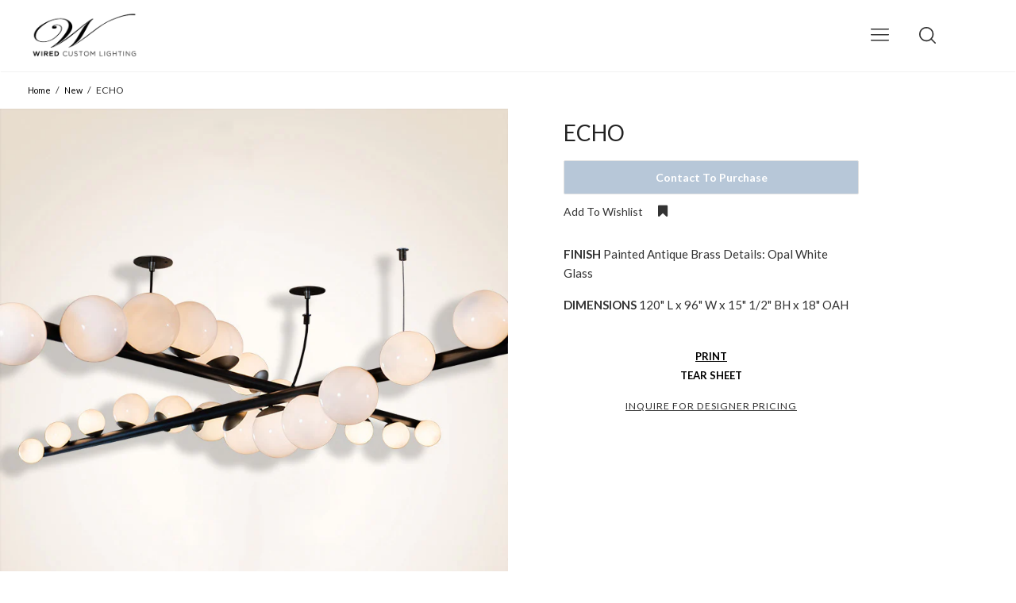

--- FILE ---
content_type: text/html; charset=utf-8
request_url: https://wired-designs.com/collections/new/products/echo
body_size: 23601
content:















<!doctype html>

<!--
      ___                       ___           ___           ___
     /  /\                     /__/\         /  /\         /  /\
    /  /:/_                    \  \:\       /  /:/        /  /::\
   /  /:/ /\  ___     ___       \  \:\     /  /:/        /  /:/\:\
  /  /:/ /:/ /__/\   /  /\  ___  \  \:\   /  /:/  ___   /  /:/  \:\
 /__/:/ /:/  \  \:\ /  /:/ /__/\  \__\:\ /__/:/  /  /\ /__/:/ \__\:\
 \  \:\/:/    \  \:\  /:/  \  \:\ /  /:/ \  \:\ /  /:/ \  \:\ /  /:/
  \  \::/      \  \:\/:/    \  \:\  /:/   \  \:\  /:/   \  \:\  /:/
   \  \:\       \  \::/      \  \:\/:/     \  \:\/:/     \  \:\/:/
    \  \:\       \__\/        \  \::/       \  \::/       \  \::/
     \__\/                     \__\/         \__\/         \__\/

--------------------------------------------------------------------
#  Ira v2.2.1
#  Documentation: http://fluorescent.co/ira/
#  Purchase: https://themes.shopify.com/themes/ira/
#  A product by Fluorescent: http://fluorescent.co/
--------------------------------------------------------------------

-->


<!--[if lt IE 7]><html class="no-js lt-ie9 lt-ie8 lt-ie7" lang="en">
  <script src="//wired-designs.com/cdn/shop/t/11/assets/raf.js?v=11172926445822972501535049024" type="text/javascript"></script>
  <![endif]-->
<!--[if IE 7]><html class="no-js lt-ie9 lt-ie8" lang="en"> <![endif]-->
<!--[if IE 8]><html class="no-js lt-ie9" lang="en"> <![endif]-->
<!--[if IE 9 ]><html class="ie9 no-js"> <![endif]-->
<!--[if (gt IE 9)|!(IE)]><!--> <html class="no-js"> <!--<![endif]-->
<head><script src="https://country-blocker.zendapps.com/script/142/a70101b271810b66fdc35a5d4ff5e058.js" async></script>
<script>window.wh_metafields = {};
  
 window.wh_discount_value = 1;
</script>

  <!-- Basic page needs ================================================== -->
  <meta charset="utf-8">
  <meta http-equiv="X-UA-Compatible" content="IE=edge,chrome=1">

  

  <!-- Title and description ================================================== -->
  <title>
  ECHO &ndash; Wired Custom Lighting
  </title>

  
  <meta name="description" content="FINISH Painted Antique Brass Details: Opal White Glass DIMENSIONS 120&quot; L x 96&quot; W x 15&quot; 1/2&quot; BH x 18&quot; OAH PRINTTEAR SHEET">
  

  <!-- Helpers ================================================== -->
  <!-- /snippets/social-meta-tags.liquid -->


  <meta property="og:type" content="product">
  <meta property="og:title" content="ECHO">
  
  <meta property="og:image" content="http://wired-designs.com/cdn/shop/products/EchoWW_grande.jpg?v=1660167414">
  <meta property="og:image:secure_url" content="https://wired-designs.com/cdn/shop/products/EchoWW_grande.jpg?v=1660167414">
  
  <meta property="og:price:amount" content="0.00">
  <meta property="og:price:currency" content="USD">


  <meta property="og:description" content="FINISH Painted Antique Brass Details: Opal White Glass DIMENSIONS 120&quot; L x 96&quot; W x 15&quot; 1/2&quot; BH x 18&quot; OAH PRINTTEAR SHEET">

  <meta property="og:url" content="https://wired-designs.com/products/echo">
  <meta property="og:site_name" content="Wired Custom Lighting">





  <meta name="twitter:card" content="product">
  <meta name="twitter:title" content="ECHO">
  <meta name="twitter:description" content="FINISH Painted Antique Brass Details: Opal White Glass 
DIMENSIONS 120&quot; L x 96&quot; W x 15&quot; 1/2&quot; BH x 18&quot; OAH 
PRINTTEAR SHEET">
  <meta name="twitter:image" content="https://wired-designs.com/cdn/shop/products/EchoWW_medium.jpg?v=1660167414">
  <meta name="twitter:image:width" content="240">
  <meta name="twitter:image:height" content="240">
  <meta name="twitter:label1" content="Price">
  
  <meta name="twitter:data1" content="$0.00 USD">
  
  <meta name="twitter:label2" content="Brand">
  <meta name="twitter:data2" content="Wired Custom Lighting">
  


  <link rel="canonical" href="https://wired-designs.com/products/echo">
  <meta name="viewport" content="width=device-width,initial-scale=1,user-scalable=no">
  <meta name="theme-color" content="#e2e2e2">

  <!-- CSS ================================================== -->
  <link href="//wired-designs.com/cdn/shop/t/11/assets/slick.css?v=33053420449797970001535049026" rel="stylesheet" type="text/css" media="all" />
  <link href="//wired-designs.com/cdn/shop/t/11/assets/style.scss.css?v=12794394545164987301654016601" rel="stylesheet" type="text/css" media="all" />
  













<!-- Body font -->


  
    
    
    
    
    <link href="//fonts.googleapis.com/css?family=Lato:400,400i,700,700i" rel="stylesheet" type="text/css" media="all" />
  



<!-- Header font -->


  
    
    
    <link href="//fonts.googleapis.com/css?family=Lato:400,400i,700,700i" rel="stylesheet" type="text/css" media="all" />
  



<!-- Logo font -->


  
    
    
    <link href="//fonts.googleapis.com/css?family=Lato:400,400i,700,700i" rel="stylesheet" type="text/css" media="all" />
  




  <!-- Header hook for plugins ================================================== -->
  <!-- "snippets/buddha-megamenu-before.liquid" was not rendered, the associated app was uninstalled -->
  <!-- "snippets/buddha-megamenu.liquid" was not rendered, the associated app was uninstalled -->
  
  <script>window.performance && window.performance.mark && window.performance.mark('shopify.content_for_header.start');</script><meta name="facebook-domain-verification" content="tjh3s9n5uh60vhrekd416manavucxe">
<meta name="facebook-domain-verification" content="x8rcpwhpzgazjwwfbfryg0crmiorgy">
<meta name="facebook-domain-verification" content="f2uru213xy5oaxbektub7cjgma4x1h">
<meta name="facebook-domain-verification" content="5jx5oumq6tj6b0tyz5mmbc0ycio9u9">
<meta id="shopify-digital-wallet" name="shopify-digital-wallet" content="/18868001/digital_wallets/dialog">
<meta name="shopify-checkout-api-token" content="d40a856b89bbc6270b77456bf3d0c00f">
<meta id="in-context-paypal-metadata" data-shop-id="18868001" data-venmo-supported="false" data-environment="sandbox" data-locale="en_US" data-paypal-v4="true" data-currency="USD">
<link rel="alternate" type="application/json+oembed" href="https://wired-designs.com/products/echo.oembed">
<script async="async" src="/checkouts/internal/preloads.js?locale=en-US"></script>
<link rel="preconnect" href="https://shop.app" crossorigin="anonymous">
<script async="async" src="https://shop.app/checkouts/internal/preloads.js?locale=en-US&shop_id=18868001" crossorigin="anonymous"></script>
<script id="apple-pay-shop-capabilities" type="application/json">{"shopId":18868001,"countryCode":"US","currencyCode":"USD","merchantCapabilities":["supports3DS"],"merchantId":"gid:\/\/shopify\/Shop\/18868001","merchantName":"Wired Custom Lighting","requiredBillingContactFields":["postalAddress","email"],"requiredShippingContactFields":["postalAddress","email"],"shippingType":"shipping","supportedNetworks":["visa","masterCard","amex","discover","elo","jcb"],"total":{"type":"pending","label":"Wired Custom Lighting","amount":"1.00"},"shopifyPaymentsEnabled":true,"supportsSubscriptions":true}</script>
<script id="shopify-features" type="application/json">{"accessToken":"d40a856b89bbc6270b77456bf3d0c00f","betas":["rich-media-storefront-analytics"],"domain":"wired-designs.com","predictiveSearch":true,"shopId":18868001,"locale":"en"}</script>
<script>var Shopify = Shopify || {};
Shopify.shop = "wired-custom-lighting.myshopify.com";
Shopify.locale = "en";
Shopify.currency = {"active":"USD","rate":"1.0"};
Shopify.country = "US";
Shopify.theme = {"name":"Ira iPad menu links","id":32380387362,"schema_name":"Ira","schema_version":"2.2.1","theme_store_id":790,"role":"main"};
Shopify.theme.handle = "null";
Shopify.theme.style = {"id":null,"handle":null};
Shopify.cdnHost = "wired-designs.com/cdn";
Shopify.routes = Shopify.routes || {};
Shopify.routes.root = "/";</script>
<script type="module">!function(o){(o.Shopify=o.Shopify||{}).modules=!0}(window);</script>
<script>!function(o){function n(){var o=[];function n(){o.push(Array.prototype.slice.apply(arguments))}return n.q=o,n}var t=o.Shopify=o.Shopify||{};t.loadFeatures=n(),t.autoloadFeatures=n()}(window);</script>
<script>
  window.ShopifyPay = window.ShopifyPay || {};
  window.ShopifyPay.apiHost = "shop.app\/pay";
  window.ShopifyPay.redirectState = null;
</script>
<script id="shop-js-analytics" type="application/json">{"pageType":"product"}</script>
<script defer="defer" async type="module" src="//wired-designs.com/cdn/shopifycloud/shop-js/modules/v2/client.init-shop-cart-sync_BApSsMSl.en.esm.js"></script>
<script defer="defer" async type="module" src="//wired-designs.com/cdn/shopifycloud/shop-js/modules/v2/chunk.common_CBoos6YZ.esm.js"></script>
<script type="module">
  await import("//wired-designs.com/cdn/shopifycloud/shop-js/modules/v2/client.init-shop-cart-sync_BApSsMSl.en.esm.js");
await import("//wired-designs.com/cdn/shopifycloud/shop-js/modules/v2/chunk.common_CBoos6YZ.esm.js");

  window.Shopify.SignInWithShop?.initShopCartSync?.({"fedCMEnabled":true,"windoidEnabled":true});

</script>
<script>
  window.Shopify = window.Shopify || {};
  if (!window.Shopify.featureAssets) window.Shopify.featureAssets = {};
  window.Shopify.featureAssets['shop-js'] = {"shop-cart-sync":["modules/v2/client.shop-cart-sync_DJczDl9f.en.esm.js","modules/v2/chunk.common_CBoos6YZ.esm.js"],"init-fed-cm":["modules/v2/client.init-fed-cm_BzwGC0Wi.en.esm.js","modules/v2/chunk.common_CBoos6YZ.esm.js"],"init-windoid":["modules/v2/client.init-windoid_BS26ThXS.en.esm.js","modules/v2/chunk.common_CBoos6YZ.esm.js"],"shop-cash-offers":["modules/v2/client.shop-cash-offers_DthCPNIO.en.esm.js","modules/v2/chunk.common_CBoos6YZ.esm.js","modules/v2/chunk.modal_Bu1hFZFC.esm.js"],"shop-button":["modules/v2/client.shop-button_D_JX508o.en.esm.js","modules/v2/chunk.common_CBoos6YZ.esm.js"],"init-shop-email-lookup-coordinator":["modules/v2/client.init-shop-email-lookup-coordinator_DFwWcvrS.en.esm.js","modules/v2/chunk.common_CBoos6YZ.esm.js"],"shop-toast-manager":["modules/v2/client.shop-toast-manager_tEhgP2F9.en.esm.js","modules/v2/chunk.common_CBoos6YZ.esm.js"],"shop-login-button":["modules/v2/client.shop-login-button_DwLgFT0K.en.esm.js","modules/v2/chunk.common_CBoos6YZ.esm.js","modules/v2/chunk.modal_Bu1hFZFC.esm.js"],"avatar":["modules/v2/client.avatar_BTnouDA3.en.esm.js"],"init-shop-cart-sync":["modules/v2/client.init-shop-cart-sync_BApSsMSl.en.esm.js","modules/v2/chunk.common_CBoos6YZ.esm.js"],"pay-button":["modules/v2/client.pay-button_BuNmcIr_.en.esm.js","modules/v2/chunk.common_CBoos6YZ.esm.js"],"init-shop-for-new-customer-accounts":["modules/v2/client.init-shop-for-new-customer-accounts_DrjXSI53.en.esm.js","modules/v2/client.shop-login-button_DwLgFT0K.en.esm.js","modules/v2/chunk.common_CBoos6YZ.esm.js","modules/v2/chunk.modal_Bu1hFZFC.esm.js"],"init-customer-accounts-sign-up":["modules/v2/client.init-customer-accounts-sign-up_TlVCiykN.en.esm.js","modules/v2/client.shop-login-button_DwLgFT0K.en.esm.js","modules/v2/chunk.common_CBoos6YZ.esm.js","modules/v2/chunk.modal_Bu1hFZFC.esm.js"],"shop-follow-button":["modules/v2/client.shop-follow-button_C5D3XtBb.en.esm.js","modules/v2/chunk.common_CBoos6YZ.esm.js","modules/v2/chunk.modal_Bu1hFZFC.esm.js"],"checkout-modal":["modules/v2/client.checkout-modal_8TC_1FUY.en.esm.js","modules/v2/chunk.common_CBoos6YZ.esm.js","modules/v2/chunk.modal_Bu1hFZFC.esm.js"],"init-customer-accounts":["modules/v2/client.init-customer-accounts_C0Oh2ljF.en.esm.js","modules/v2/client.shop-login-button_DwLgFT0K.en.esm.js","modules/v2/chunk.common_CBoos6YZ.esm.js","modules/v2/chunk.modal_Bu1hFZFC.esm.js"],"lead-capture":["modules/v2/client.lead-capture_Cq0gfm7I.en.esm.js","modules/v2/chunk.common_CBoos6YZ.esm.js","modules/v2/chunk.modal_Bu1hFZFC.esm.js"],"shop-login":["modules/v2/client.shop-login_BmtnoEUo.en.esm.js","modules/v2/chunk.common_CBoos6YZ.esm.js","modules/v2/chunk.modal_Bu1hFZFC.esm.js"],"payment-terms":["modules/v2/client.payment-terms_BHOWV7U_.en.esm.js","modules/v2/chunk.common_CBoos6YZ.esm.js","modules/v2/chunk.modal_Bu1hFZFC.esm.js"]};
</script>
<script>(function() {
  var isLoaded = false;
  function asyncLoad() {
    if (isLoaded) return;
    isLoaded = true;
    var urls = ["\/\/static.zotabox.com\/6\/f\/6f6c1d2542bac1b8803e959399f3a1b7\/widgets.js?shop=wired-custom-lighting.myshopify.com","https:\/\/assets.smartwishlist.webmarked.net\/static\/v6\/smartwishlist2.js?shop=wired-custom-lighting.myshopify.com","https:\/\/chimpstatic.com\/mcjs-connected\/js\/users\/8c370ac8c3700849ff216b9d8\/cc3705e538dad84fcf8b783e3.js?shop=wired-custom-lighting.myshopify.com","https:\/\/chimpstatic.com\/mcjs-connected\/js\/users\/59f5a4fba141880fcd62a2221\/64af2b2f68269fd6e7a073a43.js?shop=wired-custom-lighting.myshopify.com","https:\/\/a.mailmunch.co\/widgets\/site-382109-eae80e95b2393ac66cf62184ecb9f10fa5089ef0.js?shop=wired-custom-lighting.myshopify.com","https:\/\/chimpstatic.com\/mcjs-connected\/js\/users\/8c370ac8c3700849ff216b9d8\/aadd138fb355e044ab0a37c5f.js?shop=wired-custom-lighting.myshopify.com","https:\/\/static.klaviyo.com\/onsite\/js\/klaviyo.js?company_id=S6J5ny\u0026shop=wired-custom-lighting.myshopify.com","https:\/\/na.shgcdn3.com\/pixel-collector.js?shop=wired-custom-lighting.myshopify.com","https:\/\/cdn.roseperl.com\/storelocator-prod\/setting\/wired-custom-lighting-1750223244.js?shop=wired-custom-lighting.myshopify.com","https:\/\/cdn.roseperl.com\/storelocator-prod\/wtb\/wired-custom-lighting-1750223245.js?shop=wired-custom-lighting.myshopify.com","https:\/\/cdn.roseperl.com\/storelocator-prod\/stockist-form\/wired-custom-lighting-1750223245.js?shop=wired-custom-lighting.myshopify.com"];
    for (var i = 0; i < urls.length; i++) {
      var s = document.createElement('script');
      s.type = 'text/javascript';
      s.async = true;
      s.src = urls[i];
      var x = document.getElementsByTagName('script')[0];
      x.parentNode.insertBefore(s, x);
    }
  };
  if(window.attachEvent) {
    window.attachEvent('onload', asyncLoad);
  } else {
    window.addEventListener('load', asyncLoad, false);
  }
})();</script>
<script id="__st">var __st={"a":18868001,"offset":-28800,"reqid":"d2b489ff-61c7-44eb-b104-aa5243d3508a-1768859941","pageurl":"wired-designs.com\/collections\/new\/products\/echo","u":"56742d67ed03","p":"product","rtyp":"product","rid":6939335000138};</script>
<script>window.ShopifyPaypalV4VisibilityTracking = true;</script>
<script id="captcha-bootstrap">!function(){'use strict';const t='contact',e='account',n='new_comment',o=[[t,t],['blogs',n],['comments',n],[t,'customer']],c=[[e,'customer_login'],[e,'guest_login'],[e,'recover_customer_password'],[e,'create_customer']],r=t=>t.map((([t,e])=>`form[action*='/${t}']:not([data-nocaptcha='true']) input[name='form_type'][value='${e}']`)).join(','),a=t=>()=>t?[...document.querySelectorAll(t)].map((t=>t.form)):[];function s(){const t=[...o],e=r(t);return a(e)}const i='password',u='form_key',d=['recaptcha-v3-token','g-recaptcha-response','h-captcha-response',i],f=()=>{try{return window.sessionStorage}catch{return}},m='__shopify_v',_=t=>t.elements[u];function p(t,e,n=!1){try{const o=window.sessionStorage,c=JSON.parse(o.getItem(e)),{data:r}=function(t){const{data:e,action:n}=t;return t[m]||n?{data:e,action:n}:{data:t,action:n}}(c);for(const[e,n]of Object.entries(r))t.elements[e]&&(t.elements[e].value=n);n&&o.removeItem(e)}catch(o){console.error('form repopulation failed',{error:o})}}const l='form_type',E='cptcha';function T(t){t.dataset[E]=!0}const w=window,h=w.document,L='Shopify',v='ce_forms',y='captcha';let A=!1;((t,e)=>{const n=(g='f06e6c50-85a8-45c8-87d0-21a2b65856fe',I='https://cdn.shopify.com/shopifycloud/storefront-forms-hcaptcha/ce_storefront_forms_captcha_hcaptcha.v1.5.2.iife.js',D={infoText:'Protected by hCaptcha',privacyText:'Privacy',termsText:'Terms'},(t,e,n)=>{const o=w[L][v],c=o.bindForm;if(c)return c(t,g,e,D).then(n);var r;o.q.push([[t,g,e,D],n]),r=I,A||(h.body.append(Object.assign(h.createElement('script'),{id:'captcha-provider',async:!0,src:r})),A=!0)});var g,I,D;w[L]=w[L]||{},w[L][v]=w[L][v]||{},w[L][v].q=[],w[L][y]=w[L][y]||{},w[L][y].protect=function(t,e){n(t,void 0,e),T(t)},Object.freeze(w[L][y]),function(t,e,n,w,h,L){const[v,y,A,g]=function(t,e,n){const i=e?o:[],u=t?c:[],d=[...i,...u],f=r(d),m=r(i),_=r(d.filter((([t,e])=>n.includes(e))));return[a(f),a(m),a(_),s()]}(w,h,L),I=t=>{const e=t.target;return e instanceof HTMLFormElement?e:e&&e.form},D=t=>v().includes(t);t.addEventListener('submit',(t=>{const e=I(t);if(!e)return;const n=D(e)&&!e.dataset.hcaptchaBound&&!e.dataset.recaptchaBound,o=_(e),c=g().includes(e)&&(!o||!o.value);(n||c)&&t.preventDefault(),c&&!n&&(function(t){try{if(!f())return;!function(t){const e=f();if(!e)return;const n=_(t);if(!n)return;const o=n.value;o&&e.removeItem(o)}(t);const e=Array.from(Array(32),(()=>Math.random().toString(36)[2])).join('');!function(t,e){_(t)||t.append(Object.assign(document.createElement('input'),{type:'hidden',name:u})),t.elements[u].value=e}(t,e),function(t,e){const n=f();if(!n)return;const o=[...t.querySelectorAll(`input[type='${i}']`)].map((({name:t})=>t)),c=[...d,...o],r={};for(const[a,s]of new FormData(t).entries())c.includes(a)||(r[a]=s);n.setItem(e,JSON.stringify({[m]:1,action:t.action,data:r}))}(t,e)}catch(e){console.error('failed to persist form',e)}}(e),e.submit())}));const S=(t,e)=>{t&&!t.dataset[E]&&(n(t,e.some((e=>e===t))),T(t))};for(const o of['focusin','change'])t.addEventListener(o,(t=>{const e=I(t);D(e)&&S(e,y())}));const B=e.get('form_key'),M=e.get(l),P=B&&M;t.addEventListener('DOMContentLoaded',(()=>{const t=y();if(P)for(const e of t)e.elements[l].value===M&&p(e,B);[...new Set([...A(),...v().filter((t=>'true'===t.dataset.shopifyCaptcha))])].forEach((e=>S(e,t)))}))}(h,new URLSearchParams(w.location.search),n,t,e,['guest_login'])})(!0,!0)}();</script>
<script integrity="sha256-4kQ18oKyAcykRKYeNunJcIwy7WH5gtpwJnB7kiuLZ1E=" data-source-attribution="shopify.loadfeatures" defer="defer" src="//wired-designs.com/cdn/shopifycloud/storefront/assets/storefront/load_feature-a0a9edcb.js" crossorigin="anonymous"></script>
<script crossorigin="anonymous" defer="defer" src="//wired-designs.com/cdn/shopifycloud/storefront/assets/shopify_pay/storefront-65b4c6d7.js?v=20250812"></script>
<script data-source-attribution="shopify.dynamic_checkout.dynamic.init">var Shopify=Shopify||{};Shopify.PaymentButton=Shopify.PaymentButton||{isStorefrontPortableWallets:!0,init:function(){window.Shopify.PaymentButton.init=function(){};var t=document.createElement("script");t.src="https://wired-designs.com/cdn/shopifycloud/portable-wallets/latest/portable-wallets.en.js",t.type="module",document.head.appendChild(t)}};
</script>
<script data-source-attribution="shopify.dynamic_checkout.buyer_consent">
  function portableWalletsHideBuyerConsent(e){var t=document.getElementById("shopify-buyer-consent"),n=document.getElementById("shopify-subscription-policy-button");t&&n&&(t.classList.add("hidden"),t.setAttribute("aria-hidden","true"),n.removeEventListener("click",e))}function portableWalletsShowBuyerConsent(e){var t=document.getElementById("shopify-buyer-consent"),n=document.getElementById("shopify-subscription-policy-button");t&&n&&(t.classList.remove("hidden"),t.removeAttribute("aria-hidden"),n.addEventListener("click",e))}window.Shopify?.PaymentButton&&(window.Shopify.PaymentButton.hideBuyerConsent=portableWalletsHideBuyerConsent,window.Shopify.PaymentButton.showBuyerConsent=portableWalletsShowBuyerConsent);
</script>
<script data-source-attribution="shopify.dynamic_checkout.cart.bootstrap">document.addEventListener("DOMContentLoaded",(function(){function t(){return document.querySelector("shopify-accelerated-checkout-cart, shopify-accelerated-checkout")}if(t())Shopify.PaymentButton.init();else{new MutationObserver((function(e,n){t()&&(Shopify.PaymentButton.init(),n.disconnect())})).observe(document.body,{childList:!0,subtree:!0})}}));
</script>
<link id="shopify-accelerated-checkout-styles" rel="stylesheet" media="screen" href="https://wired-designs.com/cdn/shopifycloud/portable-wallets/latest/accelerated-checkout-backwards-compat.css" crossorigin="anonymous">
<style id="shopify-accelerated-checkout-cart">
        #shopify-buyer-consent {
  margin-top: 1em;
  display: inline-block;
  width: 100%;
}

#shopify-buyer-consent.hidden {
  display: none;
}

#shopify-subscription-policy-button {
  background: none;
  border: none;
  padding: 0;
  text-decoration: underline;
  font-size: inherit;
  cursor: pointer;
}

#shopify-subscription-policy-button::before {
  box-shadow: none;
}

      </style>

<script>window.performance && window.performance.mark && window.performance.mark('shopify.content_for_header.end');</script>
  





  <script type="text/javascript">
    
      window.__shgMoneyFormat = window.__shgMoneyFormat || {"USD":{"currency":"USD","currency_symbol":"$","currency_symbol_location":"left","decimal_places":2,"decimal_separator":".","thousands_separator":","}};
    
    window.__shgCurrentCurrencyCode = window.__shgCurrentCurrencyCode || {
      currency: "USD",
      currency_symbol: "$",
      decimal_separator: ".",
      thousands_separator: ",",
      decimal_places: 2,
      currency_symbol_location: "left"
    };
  </script>



  <!-- /snippets/oldIE-js.liquid -->


<!--[if lt IE 9]>
<script src="//cdnjs.cloudflare.com/ajax/libs/html5shiv/3.7.2/html5shiv.min.js" type="text/javascript"></script>


<script src="//cdnjs.cloudflare.com/ajax/libs/html5shiv/3.7.2/html5shiv.min.js" type="text/javascript"></script>
<script src="//wired-designs.com/cdn/shop/t/11/assets/respond.min.js?v=52248677837542619231535049024" type="text/javascript"></script>
<link href="//wired-designs.com/cdn/shop/t/11/assets/respond-proxy.html" id="respond-proxy" rel="respond-proxy" />
<link href="//wired-designs.com/search?q=9c74e833bad8253ce155fe8838dcbf44" id="respond-redirect" rel="respond-redirect" />
<script src="//wired-designs.com/search?q=9c74e833bad8253ce155fe8838dcbf44" type="text/javascript"></script>


<![endif]-->


<!--[if lt IE 10]>
<script src="//wired-designs.com/cdn/shop/t/11/assets/raf.js?v=11172926445822972501535049024" type="text/javascript"></script>
<![endif]-->




  <script src="//ajax.googleapis.com/ajax/libs/jquery/1.11.0/jquery.min.js" type="text/javascript"></script>
  <script src="//wired-designs.com/cdn/shop/t/11/assets/modernizr.min.js?v=137617515274177302221535048938" type="text/javascript"></script>

  

  <script src="https://ajax.googleapis.com/ajax/libs/webfont/1.5.18/webfont.js"></script>



  <script src="//wired-designs.com/cdn/shop/t/11/assets/libraries.min.js?v=85894768790747955291535048938" type="text/javascript"></script>


  
  

  

<style type="text/css">.wh-hidden{display: none;}.wh-cart-total, .wh-discount-info, .wh-extra-note {color: #000000;background-color: #FFFF4D;padding: 0px;}.wh-cart-total {font-weight: bold;display: inline-block;  margin-top: 5px;font-size: 22px;}.additional-notes{text-align:right;background-color: #FFFF4D;}</style>
  

  

<script type="text/javascript">
  
    window.SHG_CUSTOMER = null;
  
</script>







<link href="https://monorail-edge.shopifysvc.com" rel="dns-prefetch">
<script>(function(){if ("sendBeacon" in navigator && "performance" in window) {try {var session_token_from_headers = performance.getEntriesByType('navigation')[0].serverTiming.find(x => x.name == '_s').description;} catch {var session_token_from_headers = undefined;}var session_cookie_matches = document.cookie.match(/_shopify_s=([^;]*)/);var session_token_from_cookie = session_cookie_matches && session_cookie_matches.length === 2 ? session_cookie_matches[1] : "";var session_token = session_token_from_headers || session_token_from_cookie || "";function handle_abandonment_event(e) {var entries = performance.getEntries().filter(function(entry) {return /monorail-edge.shopifysvc.com/.test(entry.name);});if (!window.abandonment_tracked && entries.length === 0) {window.abandonment_tracked = true;var currentMs = Date.now();var navigation_start = performance.timing.navigationStart;var payload = {shop_id: 18868001,url: window.location.href,navigation_start,duration: currentMs - navigation_start,session_token,page_type: "product"};window.navigator.sendBeacon("https://monorail-edge.shopifysvc.com/v1/produce", JSON.stringify({schema_id: "online_store_buyer_site_abandonment/1.1",payload: payload,metadata: {event_created_at_ms: currentMs,event_sent_at_ms: currentMs}}));}}window.addEventListener('pagehide', handle_abandonment_event);}}());</script>
<script id="web-pixels-manager-setup">(function e(e,d,r,n,o){if(void 0===o&&(o={}),!Boolean(null===(a=null===(i=window.Shopify)||void 0===i?void 0:i.analytics)||void 0===a?void 0:a.replayQueue)){var i,a;window.Shopify=window.Shopify||{};var t=window.Shopify;t.analytics=t.analytics||{};var s=t.analytics;s.replayQueue=[],s.publish=function(e,d,r){return s.replayQueue.push([e,d,r]),!0};try{self.performance.mark("wpm:start")}catch(e){}var l=function(){var e={modern:/Edge?\/(1{2}[4-9]|1[2-9]\d|[2-9]\d{2}|\d{4,})\.\d+(\.\d+|)|Firefox\/(1{2}[4-9]|1[2-9]\d|[2-9]\d{2}|\d{4,})\.\d+(\.\d+|)|Chrom(ium|e)\/(9{2}|\d{3,})\.\d+(\.\d+|)|(Maci|X1{2}).+ Version\/(15\.\d+|(1[6-9]|[2-9]\d|\d{3,})\.\d+)([,.]\d+|)( \(\w+\)|)( Mobile\/\w+|) Safari\/|Chrome.+OPR\/(9{2}|\d{3,})\.\d+\.\d+|(CPU[ +]OS|iPhone[ +]OS|CPU[ +]iPhone|CPU IPhone OS|CPU iPad OS)[ +]+(15[._]\d+|(1[6-9]|[2-9]\d|\d{3,})[._]\d+)([._]\d+|)|Android:?[ /-](13[3-9]|1[4-9]\d|[2-9]\d{2}|\d{4,})(\.\d+|)(\.\d+|)|Android.+Firefox\/(13[5-9]|1[4-9]\d|[2-9]\d{2}|\d{4,})\.\d+(\.\d+|)|Android.+Chrom(ium|e)\/(13[3-9]|1[4-9]\d|[2-9]\d{2}|\d{4,})\.\d+(\.\d+|)|SamsungBrowser\/([2-9]\d|\d{3,})\.\d+/,legacy:/Edge?\/(1[6-9]|[2-9]\d|\d{3,})\.\d+(\.\d+|)|Firefox\/(5[4-9]|[6-9]\d|\d{3,})\.\d+(\.\d+|)|Chrom(ium|e)\/(5[1-9]|[6-9]\d|\d{3,})\.\d+(\.\d+|)([\d.]+$|.*Safari\/(?![\d.]+ Edge\/[\d.]+$))|(Maci|X1{2}).+ Version\/(10\.\d+|(1[1-9]|[2-9]\d|\d{3,})\.\d+)([,.]\d+|)( \(\w+\)|)( Mobile\/\w+|) Safari\/|Chrome.+OPR\/(3[89]|[4-9]\d|\d{3,})\.\d+\.\d+|(CPU[ +]OS|iPhone[ +]OS|CPU[ +]iPhone|CPU IPhone OS|CPU iPad OS)[ +]+(10[._]\d+|(1[1-9]|[2-9]\d|\d{3,})[._]\d+)([._]\d+|)|Android:?[ /-](13[3-9]|1[4-9]\d|[2-9]\d{2}|\d{4,})(\.\d+|)(\.\d+|)|Mobile Safari.+OPR\/([89]\d|\d{3,})\.\d+\.\d+|Android.+Firefox\/(13[5-9]|1[4-9]\d|[2-9]\d{2}|\d{4,})\.\d+(\.\d+|)|Android.+Chrom(ium|e)\/(13[3-9]|1[4-9]\d|[2-9]\d{2}|\d{4,})\.\d+(\.\d+|)|Android.+(UC? ?Browser|UCWEB|U3)[ /]?(15\.([5-9]|\d{2,})|(1[6-9]|[2-9]\d|\d{3,})\.\d+)\.\d+|SamsungBrowser\/(5\.\d+|([6-9]|\d{2,})\.\d+)|Android.+MQ{2}Browser\/(14(\.(9|\d{2,})|)|(1[5-9]|[2-9]\d|\d{3,})(\.\d+|))(\.\d+|)|K[Aa][Ii]OS\/(3\.\d+|([4-9]|\d{2,})\.\d+)(\.\d+|)/},d=e.modern,r=e.legacy,n=navigator.userAgent;return n.match(d)?"modern":n.match(r)?"legacy":"unknown"}(),u="modern"===l?"modern":"legacy",c=(null!=n?n:{modern:"",legacy:""})[u],f=function(e){return[e.baseUrl,"/wpm","/b",e.hashVersion,"modern"===e.buildTarget?"m":"l",".js"].join("")}({baseUrl:d,hashVersion:r,buildTarget:u}),m=function(e){var d=e.version,r=e.bundleTarget,n=e.surface,o=e.pageUrl,i=e.monorailEndpoint;return{emit:function(e){var a=e.status,t=e.errorMsg,s=(new Date).getTime(),l=JSON.stringify({metadata:{event_sent_at_ms:s},events:[{schema_id:"web_pixels_manager_load/3.1",payload:{version:d,bundle_target:r,page_url:o,status:a,surface:n,error_msg:t},metadata:{event_created_at_ms:s}}]});if(!i)return console&&console.warn&&console.warn("[Web Pixels Manager] No Monorail endpoint provided, skipping logging."),!1;try{return self.navigator.sendBeacon.bind(self.navigator)(i,l)}catch(e){}var u=new XMLHttpRequest;try{return u.open("POST",i,!0),u.setRequestHeader("Content-Type","text/plain"),u.send(l),!0}catch(e){return console&&console.warn&&console.warn("[Web Pixels Manager] Got an unhandled error while logging to Monorail."),!1}}}}({version:r,bundleTarget:l,surface:e.surface,pageUrl:self.location.href,monorailEndpoint:e.monorailEndpoint});try{o.browserTarget=l,function(e){var d=e.src,r=e.async,n=void 0===r||r,o=e.onload,i=e.onerror,a=e.sri,t=e.scriptDataAttributes,s=void 0===t?{}:t,l=document.createElement("script"),u=document.querySelector("head"),c=document.querySelector("body");if(l.async=n,l.src=d,a&&(l.integrity=a,l.crossOrigin="anonymous"),s)for(var f in s)if(Object.prototype.hasOwnProperty.call(s,f))try{l.dataset[f]=s[f]}catch(e){}if(o&&l.addEventListener("load",o),i&&l.addEventListener("error",i),u)u.appendChild(l);else{if(!c)throw new Error("Did not find a head or body element to append the script");c.appendChild(l)}}({src:f,async:!0,onload:function(){if(!function(){var e,d;return Boolean(null===(d=null===(e=window.Shopify)||void 0===e?void 0:e.analytics)||void 0===d?void 0:d.initialized)}()){var d=window.webPixelsManager.init(e)||void 0;if(d){var r=window.Shopify.analytics;r.replayQueue.forEach((function(e){var r=e[0],n=e[1],o=e[2];d.publishCustomEvent(r,n,o)})),r.replayQueue=[],r.publish=d.publishCustomEvent,r.visitor=d.visitor,r.initialized=!0}}},onerror:function(){return m.emit({status:"failed",errorMsg:"".concat(f," has failed to load")})},sri:function(e){var d=/^sha384-[A-Za-z0-9+/=]+$/;return"string"==typeof e&&d.test(e)}(c)?c:"",scriptDataAttributes:o}),m.emit({status:"loading"})}catch(e){m.emit({status:"failed",errorMsg:(null==e?void 0:e.message)||"Unknown error"})}}})({shopId: 18868001,storefrontBaseUrl: "https://wired-designs.com",extensionsBaseUrl: "https://extensions.shopifycdn.com/cdn/shopifycloud/web-pixels-manager",monorailEndpoint: "https://monorail-edge.shopifysvc.com/unstable/produce_batch",surface: "storefront-renderer",enabledBetaFlags: ["2dca8a86"],webPixelsConfigList: [{"id":"773816394","configuration":"{\"site_id\":\"3fb18c06-8f3c-4efa-8bfd-29b4751615dd\",\"analytics_endpoint\":\"https:\\\/\\\/na.shgcdn3.com\"}","eventPayloadVersion":"v1","runtimeContext":"STRICT","scriptVersion":"695709fc3f146fa50a25299517a954f2","type":"APP","apiClientId":1158168,"privacyPurposes":["ANALYTICS","MARKETING","SALE_OF_DATA"],"dataSharingAdjustments":{"protectedCustomerApprovalScopes":["read_customer_personal_data"]}},{"id":"57278538","eventPayloadVersion":"v1","runtimeContext":"LAX","scriptVersion":"1","type":"CUSTOM","privacyPurposes":["MARKETING"],"name":"Meta pixel (migrated)"},{"id":"72187978","eventPayloadVersion":"v1","runtimeContext":"LAX","scriptVersion":"1","type":"CUSTOM","privacyPurposes":["ANALYTICS"],"name":"Google Analytics tag (migrated)"},{"id":"shopify-app-pixel","configuration":"{}","eventPayloadVersion":"v1","runtimeContext":"STRICT","scriptVersion":"0450","apiClientId":"shopify-pixel","type":"APP","privacyPurposes":["ANALYTICS","MARKETING"]},{"id":"shopify-custom-pixel","eventPayloadVersion":"v1","runtimeContext":"LAX","scriptVersion":"0450","apiClientId":"shopify-pixel","type":"CUSTOM","privacyPurposes":["ANALYTICS","MARKETING"]}],isMerchantRequest: false,initData: {"shop":{"name":"Wired Custom Lighting","paymentSettings":{"currencyCode":"USD"},"myshopifyDomain":"wired-custom-lighting.myshopify.com","countryCode":"US","storefrontUrl":"https:\/\/wired-designs.com"},"customer":null,"cart":null,"checkout":null,"productVariants":[{"price":{"amount":0.0,"currencyCode":"USD"},"product":{"title":"ECHO","vendor":"Wired Custom Lighting","id":"6939335000138","untranslatedTitle":"ECHO","url":"\/products\/echo","type":"CEILING TRUE Title Default Title"},"id":"39965950083146","image":{"src":"\/\/wired-designs.com\/cdn\/shop\/products\/EchoWW.jpg?v=1660167414"},"sku":"","title":"Default Title","untranslatedTitle":"Default Title"}],"purchasingCompany":null},},"https://wired-designs.com/cdn","fcfee988w5aeb613cpc8e4bc33m6693e112",{"modern":"","legacy":""},{"shopId":"18868001","storefrontBaseUrl":"https:\/\/wired-designs.com","extensionBaseUrl":"https:\/\/extensions.shopifycdn.com\/cdn\/shopifycloud\/web-pixels-manager","surface":"storefront-renderer","enabledBetaFlags":"[\"2dca8a86\"]","isMerchantRequest":"false","hashVersion":"fcfee988w5aeb613cpc8e4bc33m6693e112","publish":"custom","events":"[[\"page_viewed\",{}],[\"product_viewed\",{\"productVariant\":{\"price\":{\"amount\":0.0,\"currencyCode\":\"USD\"},\"product\":{\"title\":\"ECHO\",\"vendor\":\"Wired Custom Lighting\",\"id\":\"6939335000138\",\"untranslatedTitle\":\"ECHO\",\"url\":\"\/products\/echo\",\"type\":\"CEILING TRUE Title Default Title\"},\"id\":\"39965950083146\",\"image\":{\"src\":\"\/\/wired-designs.com\/cdn\/shop\/products\/EchoWW.jpg?v=1660167414\"},\"sku\":\"\",\"title\":\"Default Title\",\"untranslatedTitle\":\"Default Title\"}}]]"});</script><script>
  window.ShopifyAnalytics = window.ShopifyAnalytics || {};
  window.ShopifyAnalytics.meta = window.ShopifyAnalytics.meta || {};
  window.ShopifyAnalytics.meta.currency = 'USD';
  var meta = {"product":{"id":6939335000138,"gid":"gid:\/\/shopify\/Product\/6939335000138","vendor":"Wired Custom Lighting","type":"CEILING TRUE Title Default Title","handle":"echo","variants":[{"id":39965950083146,"price":0,"name":"ECHO","public_title":null,"sku":""}],"remote":false},"page":{"pageType":"product","resourceType":"product","resourceId":6939335000138,"requestId":"d2b489ff-61c7-44eb-b104-aa5243d3508a-1768859941"}};
  for (var attr in meta) {
    window.ShopifyAnalytics.meta[attr] = meta[attr];
  }
</script>
<script class="analytics">
  (function () {
    var customDocumentWrite = function(content) {
      var jquery = null;

      if (window.jQuery) {
        jquery = window.jQuery;
      } else if (window.Checkout && window.Checkout.$) {
        jquery = window.Checkout.$;
      }

      if (jquery) {
        jquery('body').append(content);
      }
    };

    var hasLoggedConversion = function(token) {
      if (token) {
        return document.cookie.indexOf('loggedConversion=' + token) !== -1;
      }
      return false;
    }

    var setCookieIfConversion = function(token) {
      if (token) {
        var twoMonthsFromNow = new Date(Date.now());
        twoMonthsFromNow.setMonth(twoMonthsFromNow.getMonth() + 2);

        document.cookie = 'loggedConversion=' + token + '; expires=' + twoMonthsFromNow;
      }
    }

    var trekkie = window.ShopifyAnalytics.lib = window.trekkie = window.trekkie || [];
    if (trekkie.integrations) {
      return;
    }
    trekkie.methods = [
      'identify',
      'page',
      'ready',
      'track',
      'trackForm',
      'trackLink'
    ];
    trekkie.factory = function(method) {
      return function() {
        var args = Array.prototype.slice.call(arguments);
        args.unshift(method);
        trekkie.push(args);
        return trekkie;
      };
    };
    for (var i = 0; i < trekkie.methods.length; i++) {
      var key = trekkie.methods[i];
      trekkie[key] = trekkie.factory(key);
    }
    trekkie.load = function(config) {
      trekkie.config = config || {};
      trekkie.config.initialDocumentCookie = document.cookie;
      var first = document.getElementsByTagName('script')[0];
      var script = document.createElement('script');
      script.type = 'text/javascript';
      script.onerror = function(e) {
        var scriptFallback = document.createElement('script');
        scriptFallback.type = 'text/javascript';
        scriptFallback.onerror = function(error) {
                var Monorail = {
      produce: function produce(monorailDomain, schemaId, payload) {
        var currentMs = new Date().getTime();
        var event = {
          schema_id: schemaId,
          payload: payload,
          metadata: {
            event_created_at_ms: currentMs,
            event_sent_at_ms: currentMs
          }
        };
        return Monorail.sendRequest("https://" + monorailDomain + "/v1/produce", JSON.stringify(event));
      },
      sendRequest: function sendRequest(endpointUrl, payload) {
        // Try the sendBeacon API
        if (window && window.navigator && typeof window.navigator.sendBeacon === 'function' && typeof window.Blob === 'function' && !Monorail.isIos12()) {
          var blobData = new window.Blob([payload], {
            type: 'text/plain'
          });

          if (window.navigator.sendBeacon(endpointUrl, blobData)) {
            return true;
          } // sendBeacon was not successful

        } // XHR beacon

        var xhr = new XMLHttpRequest();

        try {
          xhr.open('POST', endpointUrl);
          xhr.setRequestHeader('Content-Type', 'text/plain');
          xhr.send(payload);
        } catch (e) {
          console.log(e);
        }

        return false;
      },
      isIos12: function isIos12() {
        return window.navigator.userAgent.lastIndexOf('iPhone; CPU iPhone OS 12_') !== -1 || window.navigator.userAgent.lastIndexOf('iPad; CPU OS 12_') !== -1;
      }
    };
    Monorail.produce('monorail-edge.shopifysvc.com',
      'trekkie_storefront_load_errors/1.1',
      {shop_id: 18868001,
      theme_id: 32380387362,
      app_name: "storefront",
      context_url: window.location.href,
      source_url: "//wired-designs.com/cdn/s/trekkie.storefront.cd680fe47e6c39ca5d5df5f0a32d569bc48c0f27.min.js"});

        };
        scriptFallback.async = true;
        scriptFallback.src = '//wired-designs.com/cdn/s/trekkie.storefront.cd680fe47e6c39ca5d5df5f0a32d569bc48c0f27.min.js';
        first.parentNode.insertBefore(scriptFallback, first);
      };
      script.async = true;
      script.src = '//wired-designs.com/cdn/s/trekkie.storefront.cd680fe47e6c39ca5d5df5f0a32d569bc48c0f27.min.js';
      first.parentNode.insertBefore(script, first);
    };
    trekkie.load(
      {"Trekkie":{"appName":"storefront","development":false,"defaultAttributes":{"shopId":18868001,"isMerchantRequest":null,"themeId":32380387362,"themeCityHash":"1261664514965877477","contentLanguage":"en","currency":"USD","eventMetadataId":"5c999f45-a11f-442f-bd21-3c5c9cb331e4"},"isServerSideCookieWritingEnabled":true,"monorailRegion":"shop_domain","enabledBetaFlags":["65f19447"]},"Session Attribution":{},"S2S":{"facebookCapiEnabled":false,"source":"trekkie-storefront-renderer","apiClientId":580111}}
    );

    var loaded = false;
    trekkie.ready(function() {
      if (loaded) return;
      loaded = true;

      window.ShopifyAnalytics.lib = window.trekkie;

      var originalDocumentWrite = document.write;
      document.write = customDocumentWrite;
      try { window.ShopifyAnalytics.merchantGoogleAnalytics.call(this); } catch(error) {};
      document.write = originalDocumentWrite;

      window.ShopifyAnalytics.lib.page(null,{"pageType":"product","resourceType":"product","resourceId":6939335000138,"requestId":"d2b489ff-61c7-44eb-b104-aa5243d3508a-1768859941","shopifyEmitted":true});

      var match = window.location.pathname.match(/checkouts\/(.+)\/(thank_you|post_purchase)/)
      var token = match? match[1]: undefined;
      if (!hasLoggedConversion(token)) {
        setCookieIfConversion(token);
        window.ShopifyAnalytics.lib.track("Viewed Product",{"currency":"USD","variantId":39965950083146,"productId":6939335000138,"productGid":"gid:\/\/shopify\/Product\/6939335000138","name":"ECHO","price":"0.00","sku":"","brand":"Wired Custom Lighting","variant":null,"category":"CEILING TRUE Title Default Title","nonInteraction":true,"remote":false},undefined,undefined,{"shopifyEmitted":true});
      window.ShopifyAnalytics.lib.track("monorail:\/\/trekkie_storefront_viewed_product\/1.1",{"currency":"USD","variantId":39965950083146,"productId":6939335000138,"productGid":"gid:\/\/shopify\/Product\/6939335000138","name":"ECHO","price":"0.00","sku":"","brand":"Wired Custom Lighting","variant":null,"category":"CEILING TRUE Title Default Title","nonInteraction":true,"remote":false,"referer":"https:\/\/wired-designs.com\/collections\/new\/products\/echo"});
      }
    });


        var eventsListenerScript = document.createElement('script');
        eventsListenerScript.async = true;
        eventsListenerScript.src = "//wired-designs.com/cdn/shopifycloud/storefront/assets/shop_events_listener-3da45d37.js";
        document.getElementsByTagName('head')[0].appendChild(eventsListenerScript);

})();</script>
  <script>
  if (!window.ga || (window.ga && typeof window.ga !== 'function')) {
    window.ga = function ga() {
      (window.ga.q = window.ga.q || []).push(arguments);
      if (window.Shopify && window.Shopify.analytics && typeof window.Shopify.analytics.publish === 'function') {
        window.Shopify.analytics.publish("ga_stub_called", {}, {sendTo: "google_osp_migration"});
      }
      console.error("Shopify's Google Analytics stub called with:", Array.from(arguments), "\nSee https://help.shopify.com/manual/promoting-marketing/pixels/pixel-migration#google for more information.");
    };
    if (window.Shopify && window.Shopify.analytics && typeof window.Shopify.analytics.publish === 'function') {
      window.Shopify.analytics.publish("ga_stub_initialized", {}, {sendTo: "google_osp_migration"});
    }
  }
</script>
<script
  defer
  src="https://wired-designs.com/cdn/shopifycloud/perf-kit/shopify-perf-kit-3.0.4.min.js"
  data-application="storefront-renderer"
  data-shop-id="18868001"
  data-render-region="gcp-us-central1"
  data-page-type="product"
  data-theme-instance-id="32380387362"
  data-theme-name="Ira"
  data-theme-version="2.2.1"
  data-monorail-region="shop_domain"
  data-resource-timing-sampling-rate="10"
  data-shs="true"
  data-shs-beacon="true"
  data-shs-export-with-fetch="true"
  data-shs-logs-sample-rate="1"
  data-shs-beacon-endpoint="https://wired-designs.com/api/collect"
></script>
</head>


<body id="echo" class="template-product" >
  <!-- "snippets/buddha-megamenu-wireframe.liquid" was not rendered, the associated app was uninstalled -->
  <svg tabindex="-1" version="1.1" xmlns="http://www.w3.org/2000/svg" xmlns:xlink="http://www.w3.org/1999/xlink" xmlns:sketch="http://www.bohemiancoding.com/sketch/ns" style="display: none;">

  <symbol id="icon-burger" width="23px" height="16px" viewBox="0 0 23 16">
    <rect x="0" y="0" width="23" height="1.44000006" rx="0.720000029"></rect>
    <rect x="0" y="7" width="23" height="1.44000006" rx="0.720000029"></rect>
    <rect x="0" y="14" width="23" height="1.44000006" rx="0.720000029"></rect>
  </symbol>

  <symbol id="icon-account" width="24px" height="24px" viewBox="0 0 24 24">
    <title>icon-account</title>
    <path d="M18.8,7.55 C18.8,3.78296326 15.9973061,0.7 12.5,0.7 C9.00269388,0.7 6.2,3.78296326 6.2,7.55 C6.2,11.3170367 9.00269388,14.4 12.5,14.4 C15.9973061,14.4 18.8,11.3170367 18.8,7.55 L18.8,7.55 Z M7.8,7.55 C7.8,4.63439126 9.92217388,2.3 12.5,2.3 C15.0778261,2.3 17.2,4.63439126 17.2,7.55 C17.2,10.4656087 15.0778261,12.8 12.5,12.8 C9.92217388,12.8 7.8,10.4656087 7.8,7.55 L7.8,7.55 Z"></path>
    <path d="M12,15.3000061 C5.53361059,15.3000061 0.2,18.9365588 0.2,23.6000061 L1.8,23.6000061 C1.8,19.9791822 6.31612492,16.9000061 12,16.9000061 C17.6838751,16.9000061 22.2,19.9791822 22.2,23.6000061 L23.8,23.6000061 C23.8,18.9365588 18.4663894,15.3000061 12,15.3000061 Z"></path>
  </symbol>

  <symbol id="icon-glass" width="14px" height="14px" viewBox="0 0 14 14">
    <title>icon-glass</title>
    <path d="M11.5,6 C11.5,2.96243388 9.03756612,0.5 6,0.5 C2.96243388,0.5 0.5,2.96243388 0.5,6 C0.5,9.03756612 2.96243388,11.5 6,11.5 C9.03756612,11.5 11.5,9.03756612 11.5,6 Z M1.5,6 C1.5,3.51471863 3.51471863,1.5 6,1.5 C8.48528137,1.5 10.5,3.51471863 10.5,6 C10.5,8.48528137 8.48528137,10.5 6,10.5 C3.51471863,10.5 1.5,8.48528137 1.5,6 Z"></path>
    <polygon points="12.4640067 12.690403 12.8163522 13.0451601 13.5258665 12.3404692 13.1735211 11.985712 10.3547572 9.14765452 10.0024117 8.79289733 9.29289733 9.4975883 9.64524282 9.85234548"></polygon>
  </symbol>

  <symbol id="icon-search" width="21" height="21" viewBox="0 0 21 21">
    <path d="M21,20.1710526 C21.0003238,19.9417609 20.9174291,19.7437346 20.7513158,19.5769737 L16.1230263,14.9486842 C17.0842671,13.8301809 17.7151881,12.5683388 18.0157895,11.1631579 L18.0157895,11.1493421 C18.1621145,10.4998561 18.2357987,9.8228824 18.2368421,9.11842105 C18.2371299,6.59570826 17.3437089,4.44044511 15.5565789,2.65263158 C13.7876182,0.884354441 11.6415656,0.000143914474 9.11842105,0 C6.59588816,0.000467722039 4.440625,0.884678248 2.65263158,2.65263158 C0.884678248,4.440625 0.000467722039,6.59588816 0,9.11842105 C0.000143914474,11.6415656 0.884354441,13.7876182 2.65263158,15.5565789 C4.44044511,17.3437089 6.59570826,18.2371299 9.11842105,18.2368421 C11.3594213,18.2373818 13.3028423,17.5327765 14.9486842,16.1230263 L19.5769737,20.7513158 C19.7437346,20.9174291 19.9417609,21.0003238 20.1710526,21 C20.4003084,21.0003238 20.5937294,20.9174291 20.7513158,20.7513158 C20.9174291,20.5937294 21.0003238,20.4003084 21,20.1710526 L21,20.1710526 L21,20.1710526 Z M14.3822368,3.82697368 C15.8463867,5.29043997 16.5786236,7.05425576 16.5789474,9.11842105 C16.5799907,9.70343339 16.5201223,10.2652755 16.3993421,10.8039474 C16.1022307,12.1546926 15.4344675,13.3428505 14.3960526,14.3684211 L14.3684211,14.3960526 C12.924815,15.8507042 11.174815,16.5783357 9.11842105,16.5789474 C7.05425576,16.5786236 5.29043997,15.8463867 3.82697368,14.3822368 C2.38077714,12.9367239 1.65775082,11.1821186 1.65789474,9.11842105 C1.65742701,7.05411184 2.38045333,5.29029605 3.82697368,3.82697368 C5.29029605,2.38045333 7.05411184,1.65742701 9.11842105,1.65789474 C11.1821186,1.65775082 12.9367239,2.38077714 14.3822368,3.82697368 L14.3822368,3.82697368 L14.3822368,3.82697368 Z"></path>
  </symbol>

  <symbol id="icon-cart" width="28px" height="23px" viewBox="0 0 28 23">
    <path d="M24.321498,15.7684741 L10.3560272,15.7684741 C9.33555092,15.7684741 8.44688329,15.0428329 8.24292679,14.0431685 L5.83707249,2.25358065 C5.76908699,1.92024357 5.47286444,1.6784788 5.13293693,1.6784788 L1.41836173,1.6784788 C1.02120152,1.6784788 0.699310982,1.35658826 0.699310982,0.959428054 C0.699310982,0.562267851 1.02120152,0.240377311 1.41836173,0.240377311 L5.13293693,0.240377311 C6.15341319,0.240377311 7.04173396,0.966018485 7.24603733,1.96568286 L9.65189163,13.7552708 C9.71987713,14.0886078 10.0160997,14.3303726 10.3560272,14.3303726 L24.3211511,14.3303726 C24.6777282,14.3303726 24.9840098,14.0639804 25.0332646,13.7108721 L26.4900968,3.2563668 C26.5449014,2.86336897 26.9070283,2.58934578 27.3014136,2.64380355 C27.6944114,2.69860819 27.9687814,3.06177564 27.9139768,3.45512033 L26.4571446,13.9096256 C26.3097271,14.9692976 25.3915759,15.7684741 24.321498,15.7684741 L24.321498,15.7684741 Z"></path>
    <path d="M11.3869094,22.47788 C10.8038296,22.47788 10.2335839,22.3113849 9.69143422,21.9832508 C9.39243675,21.8021874 9.13887858,21.5486292 8.95781515,21.2496318 C8.34733309,20.2412958 8.3029344,19.0716676 8.83849366,18.1205643 C9.35636281,17.2017195 10.3327872,16.63078 11.3865625,16.63078 C11.9696423,16.63078 12.539888,16.7972751 13.0820377,17.1254092 C13.3810352,17.3064726 13.6345933,17.5600308 13.8156568,17.8590283 C14.4261388,18.8677111 14.4705375,20.0373393 13.9346314,20.9880957 C13.4167622,21.9072874 12.4406847,22.47788 11.3869094,22.47788 L11.3869094,22.47788 L11.3869094,22.47788 Z M11.3869094,18.0688815 C10.8513501,18.0688815 10.3549866,18.3595542 10.0913693,18.8267811 C9.80971511,19.3266133 9.84474846,19.9384828 10.1877978,20.5052599 C10.248846,20.6065444 10.3348684,20.69222 10.4358061,20.7536151 C10.7500656,20.943697 11.069875,21.0404723 11.3869094,21.0404723 C11.9224686,21.0404723 12.4188322,20.7501464 12.6824494,20.2825727 C12.9641037,19.7827405 12.9290703,19.1705241 12.586021,18.603747 C12.5249728,18.5028094 12.4389503,18.4167869 12.3380127,18.3557387 C12.0234063,18.1653099 11.703597,18.0688815 11.3869094,18.0688815 L11.3869094,18.0688815 L11.3869094,18.0688815 Z"></path>
    <path d="M23.1764973,22.47788 C22.5934175,22.47788 22.0231718,22.3113849 21.4810221,21.9832508 C21.1820246,21.8021874 20.9284665,21.5486292 20.747403,21.2496318 C20.136921,20.2412958 20.0925223,19.0716676 20.6280816,18.1205643 C21.1459507,17.2017195 22.1223751,16.63078 23.1761504,16.63078 C23.7592302,16.63078 24.3294759,16.7972751 24.8716256,17.1254092 C25.1706231,17.3064726 25.4241812,17.5600308 25.6052447,17.8590283 C26.2157267,18.8677111 26.2601254,20.0373393 25.7242193,20.9880957 C25.2063501,21.9072874 24.2302726,22.47788 23.1764973,22.47788 L23.1764973,22.47788 L23.1764973,22.47788 Z M23.1764973,18.0688815 C22.640938,18.0688815 22.1445745,18.3595542 21.8809572,18.8267811 C21.599303,19.3266133 21.6343364,19.9384828 21.9773856,20.5052599 C22.0384339,20.6065444 22.1244563,20.69222 22.225394,20.7536151 C22.5396535,20.943697 22.8594628,21.0404723 23.1764973,21.0404723 C23.7120565,21.0404723 24.2084201,20.7501464 24.4720373,20.2825727 C24.7536916,19.7827405 24.7186582,19.1705241 24.3756089,18.603747 C24.3145607,18.5028094 24.2285382,18.4167869 24.1276006,18.3557387 C23.8129942,18.1653099 23.4931848,18.0688815 23.1764973,18.0688815 L23.1764973,18.0688815 L23.1764973,18.0688815 Z"></path>
    <path d="M26.9146593,6.37502827 L7.36119645,6.37502827 C6.96403625,6.37502827 6.6421457,6.05313773 6.6421457,5.65597753 C6.6421457,5.25881733 6.96403625,4.93692679 7.36119645,4.93692679 L26.9146593,4.93692679 C27.3118195,4.93692679 27.63371,5.25881733 27.63371,5.65597753 C27.63371,6.05313773 27.3114726,6.37502827 26.9146593,6.37502827 L26.9146593,6.37502827 Z"></path>
  </symbol>

  <symbol id="icon-dropdown" width="7px" height="6px" viewBox="0 0 7 6">
    <polygon id="triangle-big-1-01-3" points="0 0 6.875 0 3.4375 5.5"></polygon>
  </symbol>
  
    <symbol id="icon-dropdown-active" width="7" height="6">
    <path d="M0 6h6.88L3.44.5z" />
  </symbol>

  <symbol id="icon-close" viewBox="0 0 20 20">
    <polygon points="0.992600456 1.69970724 18.0422144 18.7493212 18.3957678 19.1028746 19.1028746 18.3957678 18.7493212 18.0422144 1.69970724 0.992600456 1.34615385 0.639047065 0.639047065 1.34615385"></polygon>
    <polygon points="18.3002928 0.992600456 1.25067881 18.0422144 0.89712542 18.3957678 1.6042322 19.1028746 1.95778559 18.7493212 19.0073995 1.69970724 19.3609529 1.34615385 18.6538462 0.639047065"></polygon>
  </symbol>

</svg>

  <div class="fadeout-overlay"></div>

  <div id="shopify-section-header" class="shopify-section header"><div id="NavDrawer" class="drawer fixed-overlay">
  <div class="fixed-overlay--content">
    <div class="drawer__header medium-down--hide">
      <div class="drawer__close">
        <button type="button" class="icon-fallback-text js-drawer-close">
          <svg><use xlink:href="#icon-close"></use></svg>
          <span class="fallback-text">Close menu</span>
        </button>
      </div>
    </div>

    <!-- begin mobile-nav -->
    <ul class="mobile-nav">
      

      
      
        
        <div class="mobile-nav__header">Home</div>
        <ul class="mobile-nav">
          
            
            
  <li class="mobile-nav__item" aria-haspopup="true">

    <div class="mobile-nav__has-sublist">
      <div class="mobile-nav__link">ABOUT</div>
      <button type="button" class="icon-fallback-text mobile-nav__toggle">
        <svg><use xlink:href="#icon-dropdown"></use></svg>
        <span class="fallback-text">See More</span>
      </button>
    </div>

    <ul class="mobile-nav__sublist">
      
      

        

        
        

          <li class="mobile-nav__item animation-sequence-0 ">
            <a href="/pages/marine-aviation-lighting" class="mobile-nav__link">Marine & Aviation</a>
          </li>

        

        
      

        

        
        

          <li class="mobile-nav__item animation-sequence-1 ">
            <a href="/pages/press" class="mobile-nav__link">Press</a>
          </li>

        

        
      

        

        
        

          <li class="mobile-nav__item animation-sequence-2 ">
            <a href="/pages/custom" class="mobile-nav__link">Custom</a>
          </li>

        

        
      

        

        
        

          <li class="mobile-nav__item animation-sequence-3 ">
            <a href="/pages/careers" class="mobile-nav__link">Careers</a>
          </li>

        

        
      

        

        
        

          <li class="mobile-nav__item animation-sequence-4 ">
            <a href="/pages/our-story" class="mobile-nav__link">Our Story</a>
          </li>

        

        
      

        

        
        

          <li class="mobile-nav__item animation-sequence-5 ">
            <a href="/pages/our-designersw" class="mobile-nav__link">Our Designers</a>
          </li>

        

        
      
    </ul>
  </li>



            
          
            
            

  <li class="mobile-nav__item">
    <a href="/pages/gallery" class="mobile-nav__link">GALLERY</a>
  </li>



            
          
            
            

  <li class="mobile-nav__item mobile-nav__item--active">
    <a href="/collections/new" class="mobile-nav__link">NEW</a>
  </li>



            
          
            
            
  <li class="mobile-nav__item" aria-haspopup="true">

    <div class="mobile-nav__has-sublist">
      <div class="mobile-nav__link">PRODUCTS</div>
      <button type="button" class="icon-fallback-text mobile-nav__toggle">
        <svg><use xlink:href="#icon-dropdown"></use></svg>
        <span class="fallback-text">See More</span>
      </button>
    </div>

    <ul class="mobile-nav__sublist">
      
      

        

        
        

          <li class="mobile-nav__item animation-sequence-0 mobile-nav__item--active">
            <a href="/collections/new" class="mobile-nav__link">New</a>
          </li>

        

        
      

        

        
        

          <li class="mobile-nav__item animation-sequence-1 ">
            <a href="/collections/ceiling" class="mobile-nav__link">Ceiling</a>
          </li>

        

        
      

        

        
        

          <li class="mobile-nav__item animation-sequence-2 ">
            <a href="/collections/pendant-light" class="mobile-nav__link">Pendants</a>
          </li>

        

        
      

        

        
        

          <li class="mobile-nav__item animation-sequence-3 ">
            <a href="/collections/wall" class="mobile-nav__link">Wall</a>
          </li>

        

        
      

        

        
        

          <li class="mobile-nav__item animation-sequence-4 ">
            <a href="/collections/glass-pendants-chandeliers" class="mobile-nav__link">Glass Light Fixtures</a>
          </li>

        

        
      

        

        
        

          <li class="mobile-nav__item animation-sequence-5 ">
            <a href="/collections/natural-materials" class="mobile-nav__link">Natural Materials</a>
          </li>

        

        
      

        

        
        

          <li class="mobile-nav__item animation-sequence-6 ">
            <a href="/collections/contemporary-chandeliers" class="mobile-nav__link">Contemporary Chandeliers</a>
          </li>

        

        
      
    </ul>
  </li>



            
          
            
            

  <li class="mobile-nav__item">
    <a href="/collections/in-stock" class="mobile-nav__link">IN STOCK</a>
  </li>



            
          
            
            
  <li class="mobile-nav__item" aria-haspopup="true">

    <div class="mobile-nav__has-sublist">
      <div class="mobile-nav__link">RESOURCES</div>
      <button type="button" class="icon-fallback-text mobile-nav__toggle">
        <svg><use xlink:href="#icon-dropdown"></use></svg>
        <span class="fallback-text">See More</span>
      </button>
    </div>

    <ul class="mobile-nav__sublist">
      
      

        

        
        

          <li class="mobile-nav__item animation-sequence-0 ">
            <a href="/pages/catalog" class="mobile-nav__link">Catalogs</a>
          </li>

        

        
      

        

        
        

          <li class="mobile-nav__item animation-sequence-1 ">
            <a href="/pages/gallery" class="mobile-nav__link">Gallery</a>
          </li>

        

        
      

        

        
        

          <li class="mobile-nav__item animation-sequence-2 ">
            <a href="/pages/warranty" class="mobile-nav__link">Warranty</a>
          </li>

        

        
      

        

        
        

          <li class="mobile-nav__item animation-sequence-3 ">
            <a href="/pages/maintenance" class="mobile-nav__link">Maintanance</a>
          </li>

        

        
      

        

        
        

          <li class="mobile-nav__item animation-sequence-4 ">
            <a href="/pages/store-locator" class="mobile-nav__link">Showrooms</a>
          </li>

        

        
      

        

        
        

          <li class="mobile-nav__item animation-sequence-5 ">
            <a href="/a/wishlist" class="mobile-nav__link">Wishlist</a>
          </li>

        

        
      
    </ul>
  </li>



            
          
            
            

  <li class="mobile-nav__item">
    <a href="/pages/store-locator" class="mobile-nav__link">LOCATIONS</a>
  </li>



            
          
            
            

  <li class="mobile-nav__item">
    <a href="/pages/contact-us" class="mobile-nav__link">CONTACT US</a>
  </li>



            
              
            
          
        </ul>
      

      

      

      
        
        <li class="mobile-nav__item">
          <hr class='medium-down--show large--hide'>
          <div class="mobile-nav__header">My Account</div>
          <ul class="mobile-nav">
            
              <li class="mobile-nav__item">
                <a href="/account/login" id="customer_login_link">Log in</a>
              </li>
              
                <li class="mobile-nav__item">
                  <a href="/account/register" id="customer_register_link">Create account</a>
                </li>
              
            
          </ul>
        </li>
      

      

    </ul>
  </div>
  <!-- //mobile-nav -->
</div>

<div id="CartDrawer" class="drawer fixed-overlay">
  <div class="fixed-overlay--content">
    <div class="drawer__header medium-down--hide">
      <div class="drawer__close">
        <button type="button" class="icon-fallback-text js-drawer-close">
          <svg><use xlink:href="#icon-close"></use></svg>
          <span class="fallback-text">"Close Cart"</span>
        </button>
      </div>
    </div>
    <div id="CartContainer"></div>
  </div>
</div>













<header
  role="banner"
  class="site-header has-breadcrumbs is-moved-by-drawer   squished-header inline-navigation sticky-header"
  data-sticky-header="true"
  data-inline-navigation="true"
  data-notification-bar="false"
  data-transparent-header="false"
  data-currency-converter="false"
>
  
  <div class="grid--full grid--full-height">
    
    <div class="grid__item grid--full-height table large--three-quarters medium--one-whole header-shop-name" tab"1">
      <div class="large--text-left display-table-cell">
        
        
          <div class="h1 site-header__logo shop-name" itemscope itemtype="http://schema.org/Organization">
        
          
            
            <a href="/" itemprop="url" class="logo-link" tabindex="0">
              <img class="" src="//wired-designs.com/cdn/shop/files/Artboard_1_300x.png?v=1613512693" alt="Wired Custom Lighting" itemprop="logo">
              
            </a>
          
        
          </div>
        
 
        
                  <nav class="main-navigation nav-loading">
  <ul>
    
    
      

      
      

      <li class="has-dropdown">
        <a href="/pages/our-story" data-navigation-top-level>
          ABOUT
          
          <svg class="icon-dropdown"><use xlink:href="#icon-dropdown"></use></svg>
         
          
        </a>

        
          <ul class="dropdown">
            
              <li><a href="/pages/marine-aviation-lighting" title="">Marine & Aviation</a></li>
            
              <li><a href="/pages/press" title="">Press</a></li>
            
              <li><a href="/pages/custom" title="">Custom</a></li>
            
              <li><a href="/pages/careers" title="">Careers</a></li>
            
              <li><a href="/pages/our-story" title="">Our Story</a></li>
            
              <li><a href="/pages/our-designersw" title="">Our Designers</a></li>
            
          </ul>
        
      </li>

    
      

      
      

      <li class="">
        <a href="/pages/gallery" data-navigation-top-level>
          GALLERY
          
        </a>

        
      </li>

    
      

      
      

      <li class="">
        <a href="/collections/new" data-navigation-top-level>
          NEW
          
        </a>

        
      </li>

    
      

      
      

      <li class="has-dropdown">
        <a href="/" data-navigation-top-level>
          PRODUCTS
          
          <svg class="icon-dropdown"><use xlink:href="#icon-dropdown"></use></svg>
         
          
        </a>

        
          <ul class="dropdown">
            
              <li><a href="/collections/new" title="">New</a></li>
            
              <li><a href="/collections/ceiling" title="">Ceiling</a></li>
            
              <li><a href="/collections/pendant-light" title="">Pendants</a></li>
            
              <li><a href="/collections/wall" title="">Wall</a></li>
            
              <li><a href="/collections/glass-pendants-chandeliers" title="">Glass Light Fixtures</a></li>
            
              <li><a href="/collections/natural-materials" title="">Natural Materials</a></li>
            
              <li><a href="/collections/contemporary-chandeliers" title="">Contemporary Chandeliers</a></li>
            
          </ul>
        
      </li>

    
      

      
      

      <li class="">
        <a href="/collections/in-stock" data-navigation-top-level>
          IN STOCK
          
        </a>

        
      </li>

    
      

      
      

      <li class="has-dropdown">
        <a href="/" data-navigation-top-level>
          RESOURCES
          
          <svg class="icon-dropdown"><use xlink:href="#icon-dropdown"></use></svg>
         
          
        </a>

        
          <ul class="dropdown">
            
              <li><a href="/pages/catalog" title="">Catalogs</a></li>
            
              <li><a href="/pages/gallery" title="">Gallery</a></li>
            
              <li><a href="/pages/warranty" title="">Warranty</a></li>
            
              <li><a href="/pages/maintenance" title="">Maintanance</a></li>
            
              <li><a href="/pages/store-locator" title="">Showrooms</a></li>
            
              <li><a href="/a/wishlist" title="">Wishlist</a></li>
            
          </ul>
        
      </li>

    
      

      
      

      <li class="">
        <a href="/pages/store-locator" data-navigation-top-level>
          LOCATIONS
          
        </a>

        
      </li>

    
      

      
      

      <li class="">
        <a href="/pages/contact-us" data-navigation-top-level>
          CONTACT US
          
        </a>

        
      </li>

    
  </ul>
</nav>
        
      </div>
    </div>

    <div class="grid__item grid--full-height large--one-quarter medium--one-whole small--one-whole controls-container">
      <div class="grid--full grid--full-height site-header-controls">
        <div class="grid__item full-height large--one-third medium--one-sixth push--medium--thirteen-fiftieths small--one-third header-control js-drawer-open-NavDrawer">
          <a class="icon-fallback-text site-nav__link table--cell-center " aria-controls="NavDrawer" aria-expanded="false" tabindex="0"  href="javascript:void(0);">
            <span class="icon hamburger-svg" tabindex="-1">
              <svg><use xlink:href="#icon-burger"></use></svg>
              <svg class="icon-close"><use xlink:href="#icon-close"></use></svg>
            </span>
            <span class="fallback-text" tabindex="-1">Menu</span>
          </a>
        </div>

        
          <div class="grid__item full-height large--one-third medium--one-sixth push--medium--thirteen-fiftieths small--one-third header-control js-account-icon">
            <a class="icon-fallback-text site-nav__link table--cell-center " aria-controls="Account" aria-expanded="false" tabindex="0"  href="/account">
              <span class="icon account-svg" tabindex="-1">
                <svg><use xlink:href="#icon-account"></use></svg>
                <svg class="icon-close"><use xlink:href="#icon-close"></use></svg>
              </span>
              <span class="fallback-text" tabindex="-1">Account</span>
            </a>
          </div>
        

        <div class="grid__item full-height large--one-third medium--one-sixth push--medium--thirteen-fiftieths small--one-third header-control search-open">
          <a class="icon-fallback-text site-nav__link table--cell-center" href="/search" aria-controls="HeaderSearchBar" aria-expanded="false"  tabindex="0">
            <span class="icon search-svg" tabindex="-1">
              <svg><use xlink:href="#icon-search"></use></svg>
            </span>
            <span class="fallback-text" tabindex="-1">Search</span>
          </a>
        </div>
        <div class="grid__item full-height large--one-third medium--one-sixth push--medium--thirteen-fiftieths small--one-third header-control  js-drawer-open-CartDrawer">
          
          <a href="/cart" class="icon-fallback-text site-nav__link table--cell-center" aria-controls="CartDrawer" aria-expanded="false" tabindex="0" >
            
           <!-- <span class="icon cart-svg" tabindex="-1">
              <svg><use xlink:href="#icon-cart"></use></svg>
              <svg class="icon-close"><use xlink:href="#icon-close"></use></svg>
            </span> -->
            <span tabindex="-1" class="fallback-text">Cart</span>
          </a>
        </div>
      </div>
    </div>
  </div>

  <div id="HeaderSearchBar">
     <!-- /snippets/search-bar.liquid -->


<form action="/search" method="get" class="input-group search-bar" role="search">
  
  <input type="search" id='searchBarInput' name="q" value="" placeholder="What are you looking for? " class="input-group-field" aria-label="What are you looking for? " autocomplete="off">

  <button class='search-close' type="button" aria-label="Close">
    <svg><use xlink:href="#icon-close"></use></svg>
  </button>
</form>

  </div>
</header>
<script>
  fbq('track', 'ViewContent');
</script>

<style>
  @media screen and (max-width: 840px) {
    .header-control.active,
    .header-control.active:hover,
    .js-drawer-open #PageContainer:before {
      background-color: #1f1f1f;
    }
  }

  .drawer {
    background-color: #1f1f1f;
    color: #ffffff;
  }

  .drawer a:not(.accent),
  .drawer .mobile-nav__link {
    color: #ffffff;
  }

  #HeaderSearchBar {
    background-color: rgba(31,31,31,0.97);
  }

  .drawer input:not([type="image"]):not([type="submit"]),
  .drawer textarea {
    border-color: #383838;
  }

  .drawer hr {
    border-top: 1px solid #383838;
  }

  .ajaxcart__row {
    border-bottom: 1px solid #383838;
  }

  .ajaxcart__footer:before {
    background-color: #383838;
  }

  .ajaxcart__qty-num {
    border-color: #383838;
    color: #ffffff;
  }

  .ajaxcart__qty-adjust {
    color: #ffffff;
  }

  .ajaxcart__qty--plus {
    border-color: #383838;
  }

  .ajaxcart__qty--minus {
    border-color: #383838;
  }

  #HeaderSearchBar input[type="search"],
  #HeaderSearchBar input[type="text"] {
    color: #ffffff;
    border-bottom: 1px solid rgba(255,255,255,0.3);
  }

  #HeaderSearchBar input[type="search"]::-webkit-input-placeholder,
  #HeaderSearchBar input[type="text"]::-webkit-input-placeholder {
     color: rgba(255,255,255,0.3);
  }

  #HeaderSearchBar input[type="search"]:-moz-placeholder,
  #HeaderSearchBar input[type="text"]:-moz-placeholder { /* Firefox 18- */
     color: rgba(255,255,255,0.3);
  }

  #HeaderSearchBar input[type="search"]::-moz-placeholder,
  #HeaderSearchBar input[type="text"]::-moz-placeholder {  /* Firefox 19+ */
     color: rgba(255,255,255,0.3);
  }

  #HeaderSearchBar input[type="search"]:-ms-input-placeholder,
  #HeaderSearchBar input[type="text"]:-ms-input-placeholder {
     color: rgba(255,255,255,0.3);
  }

  .mobile-nav__item a,
  .mobile-nav__toggle button {
    color: #ffffff;
  }

  .mobile-nav__toggle,
  .mobile-nav__header {
    color: rgba(255,255,255,0.35);
  }

  .drawer button[disabled] a {
    color: rgba(255,255,255,0.6);
  }

  .drawer button[disabled] a:hover {
    color: rgba(255,255,255,0.6) !important;
  }

  .drawer__close button {
    color: rgba(255,255,255,0.3);
  }

  .drawer__close button path {
    fill: rgba(255,255,255,0.3);
  }

  .drawer__close button:active,
  .drawer__close button:focus {
    color: rgba(255,255,255,0.3);
  }

  @media screen and (min-width: 840px) {
    .template-index .transparent-header .site-header__link {
      color: rgba(0,0,0,0) !important;
    }

    .template-index .transparent-header .account-svg svg,
    .template-index .transparent-header .search-svg svg,
    .template-index .transparent-header .cart-svg svg,
    .template-index .transparent-header .hamburger-svg svg {
      fill: rgba(0,0,0,0) !important;
    }
  }

  

  
    @media screen and (min-width: 841px) {
      .squished-header .js-drawer-open-NavDrawer {
        margin-right: 30px !important;
      }
    }
  

  

  
    @media screen and (min-width: 840px) {
      .sticky-header {
        top: 0px !important;
      }

      .sticky-header.offset-by-notification-bar {
        top: 40px !important;
      }
    }
  
</style>




</div>
  <div id="shopify-section-popup" class="shopify-section popup">




<div class="exit-intent-overlay" >
  <section class='exit-intent inline-subscribe  '>
    

    <div class="display-table-cell exit-intent__content">
      <form method="post" action="/contact#contact_form" id="contact_form" accept-charset="UTF-8" class="contact-form"><input type="hidden" name="form_type" value="customer" /><input type="hidden" name="utf8" value="✓" />
        

        
          
            <h2 class="exit-intent-header">
              Stay Plugged In To Wired Designs
            </h2>
          

          
            <p>Get the latest released of products, events, and promos!</p>
          

          <input type="hidden" id="contact_tags" name="contact[tags]" value="prospect,newsletter"/>

          <input type="email" value="" placeholder="Email Address" name="contact[email]" aria-label="Email Address" autocorrect="off" autocapitalize="off" class='grid__item one-whole'>

          <button class="btn one-whole">
            Subscribe
          </button>
        
      </form>
    </div>
  </section>
</div>


</div>

  <div id="PageContainer" class="is-moved-by-drawer">
    <main class="main-content" role="main">
      

<div id="shopify-section-product-template" class="shopify-section product-pages">







<div
  id="product-outer-container"
  itemscope
  itemtype="http://schema.org/Product"
  data-product="{&quot;id&quot;:6939335000138,&quot;title&quot;:&quot;ECHO&quot;,&quot;handle&quot;:&quot;echo&quot;,&quot;description&quot;:&quot;\u003cp\u003e\u003cstrong\u003eFINISH \u003c\/strong\u003ePainted Antique Brass Details: Opal White Glass \u003cbr\u003e\u003c\/p\u003e\n\u003cp\u003e\u003cstrong\u003eDIMENSIONS \u003c\/strong\u003e120\&quot; L x 96\&quot; W x 15\&quot; 1\/2\&quot; BH x 18\&quot; OAH\u003ca href=\&quot;https:\/\/cdn.shopify.com\/s\/files\/1\/1886\/8001\/files\/Cascata_FL.pdf?v=1585779730\&quot; target=\&quot;_blank\&quot;\u003e\u003cspan style=\&quot;text-decoration: underline;\&quot;\u003e\u003cstrong\u003e\u003c\/strong\u003e\u003c\/span\u003e\u003c\/a\u003e \u003cbr\u003e\u003cbr\u003e\u003c\/p\u003e\n\u003cp style=\&quot;text-align: center;\&quot;\u003e\u003ca href=\&quot;https:\/\/cdn.shopify.com\/s\/files\/1\/1886\/8001\/files\/Echo_Screen_Print.png?v=1660600508\&quot; title=\&quot;Echo Screen Print\&quot;\u003e\u003cspan style=\&quot;text-decoration: underline;\&quot;\u003e\u003cstrong\u003ePRINT\u003c\/strong\u003e\u003c\/span\u003e\u003c\/a\u003e\u003cbr\u003e\u003cstrong\u003e\u003ca href=\&quot;https:\/\/cdn.shopify.com\/s\/files\/1\/1886\/8001\/files\/ECHO.pdf?v=1661458947\&quot;\u003eTEAR SHEET\u003c\/a\u003e\u003c\/strong\u003e\u003c\/p\u003e&quot;,&quot;published_at&quot;:&quot;2022-08-15T14:51:58-07:00&quot;,&quot;created_at&quot;:&quot;2022-08-10T14:33:25-07:00&quot;,&quot;vendor&quot;:&quot;Wired Custom Lighting&quot;,&quot;type&quot;:&quot;CEILING TRUE Title Default Title&quot;,&quot;tags&quot;:[],&quot;price&quot;:0,&quot;price_min&quot;:0,&quot;price_max&quot;:0,&quot;available&quot;:false,&quot;price_varies&quot;:false,&quot;compare_at_price&quot;:null,&quot;compare_at_price_min&quot;:0,&quot;compare_at_price_max&quot;:0,&quot;compare_at_price_varies&quot;:false,&quot;variants&quot;:[{&quot;id&quot;:39965950083146,&quot;title&quot;:&quot;Default Title&quot;,&quot;option1&quot;:&quot;Default Title&quot;,&quot;option2&quot;:null,&quot;option3&quot;:null,&quot;sku&quot;:&quot;&quot;,&quot;requires_shipping&quot;:true,&quot;taxable&quot;:true,&quot;featured_image&quot;:null,&quot;available&quot;:false,&quot;name&quot;:&quot;ECHO&quot;,&quot;public_title&quot;:null,&quot;options&quot;:[&quot;Default Title&quot;],&quot;price&quot;:0,&quot;weight&quot;:0,&quot;compare_at_price&quot;:null,&quot;inventory_quantity&quot;:0,&quot;inventory_management&quot;:&quot;shopify&quot;,&quot;inventory_policy&quot;:&quot;deny&quot;,&quot;barcode&quot;:&quot;&quot;,&quot;requires_selling_plan&quot;:false,&quot;selling_plan_allocations&quot;:[]}],&quot;images&quot;:[&quot;\/\/wired-designs.com\/cdn\/shop\/products\/EchoWW.jpg?v=1660167414&quot;],&quot;featured_image&quot;:&quot;\/\/wired-designs.com\/cdn\/shop\/products\/EchoWW.jpg?v=1660167414&quot;,&quot;options&quot;:[&quot;Title&quot;],&quot;media&quot;:[{&quot;alt&quot;:null,&quot;id&quot;:21613628620874,&quot;position&quot;:1,&quot;preview_image&quot;:{&quot;aspect_ratio&quot;:1.0,&quot;height&quot;:800,&quot;width&quot;:800,&quot;src&quot;:&quot;\/\/wired-designs.com\/cdn\/shop\/products\/EchoWW.jpg?v=1660167414&quot;},&quot;aspect_ratio&quot;:1.0,&quot;height&quot;:800,&quot;media_type&quot;:&quot;image&quot;,&quot;src&quot;:&quot;\/\/wired-designs.com\/cdn\/shop\/products\/EchoWW.jpg?v=1660167414&quot;,&quot;width&quot;:800}],&quot;requires_selling_plan&quot;:false,&quot;selling_plan_groups&quot;:[],&quot;content&quot;:&quot;\u003cp\u003e\u003cstrong\u003eFINISH \u003c\/strong\u003ePainted Antique Brass Details: Opal White Glass \u003cbr\u003e\u003c\/p\u003e\n\u003cp\u003e\u003cstrong\u003eDIMENSIONS \u003c\/strong\u003e120\&quot; L x 96\&quot; W x 15\&quot; 1\/2\&quot; BH x 18\&quot; OAH\u003ca href=\&quot;https:\/\/cdn.shopify.com\/s\/files\/1\/1886\/8001\/files\/Cascata_FL.pdf?v=1585779730\&quot; target=\&quot;_blank\&quot;\u003e\u003cspan style=\&quot;text-decoration: underline;\&quot;\u003e\u003cstrong\u003e\u003c\/strong\u003e\u003c\/span\u003e\u003c\/a\u003e \u003cbr\u003e\u003cbr\u003e\u003c\/p\u003e\n\u003cp style=\&quot;text-align: center;\&quot;\u003e\u003ca href=\&quot;https:\/\/cdn.shopify.com\/s\/files\/1\/1886\/8001\/files\/Echo_Screen_Print.png?v=1660600508\&quot; title=\&quot;Echo Screen Print\&quot;\u003e\u003cspan style=\&quot;text-decoration: underline;\&quot;\u003e\u003cstrong\u003ePRINT\u003c\/strong\u003e\u003c\/span\u003e\u003c\/a\u003e\u003cbr\u003e\u003cstrong\u003e\u003ca href=\&quot;https:\/\/cdn.shopify.com\/s\/files\/1\/1886\/8001\/files\/ECHO.pdf?v=1661458947\&quot;\u003eTEAR SHEET\u003c\/a\u003e\u003c\/strong\u003e\u003c\/p\u003e&quot;}"
  
  data-money-format="<span class=hidden>${{ amount }} USD</span>"
  data-shop-default-currency="USD"
  data-product-options-size="1"
  data-product-options-first="Title"
  data-product-variants-size="1"
  data-product-variants-first="Default Title"
>
  <meta itemprop="url" content="https://wired-designs.com/products/echo">
  <meta itemprop="image" content="//wired-designs.com/cdn/shop/products/EchoWW_grande.jpg?v=1660167414">
  
  
  <div class="grid--full product-single">
    <div class="breadcrumb-wrapper content-wrapper--squished content-wrapper--half-top medium-down--text-center medium-down--hide"><!-- /snippets/breadcrumb.liquid -->


<nav class="breadcrumb" role="navigation" aria-label="breadcrumbs">
  <a href="/" title="Back to the frontpage">Home</a>

  

    
      <span aria-hidden="true">/</span>
      
        
        <a href="/collections/new" title="">New</a>
      
    
    <span aria-hidden="true">/</span>
    <span>ECHO</span>

  
</nav>

</div>
<!-- Hawke making PDP image smaller -->
<!--     <div class="grid__item xxlarge--two-thirds xlarge--three-fifths large--one-half text-center" id="PhotoContent" style="background-color:#f9f9f9">
 -->
        <div class="grid__item xxlarge--one-half xlarge--one-half large--one-half text-center" id="PhotoContent" style="background-color:#f9f9f9">

      
        <div class="product-single__photos large--one-whole medium-down--hide" id="ProductPhoto" data-product-images="stacked">
          
            <img src="//wired-designs.com/cdn/shop/products/EchoWW.jpg?v=1660167414" alt="ECHO" id="ProductPhotoImg-1">
          
        </div>
      

      

      <div class="large--hide product-single__photos" id="ProductPhotoSlideshow">
        

        <img src="//wired-designs.com/cdn/shop/products/EchoWW.jpg?v=1660167414" alt="ECHO" id="ProductPhotoImg" data-variant-id="">
        

        

        
      </div>
    </div>
<!-- Hawke making description larger to compensate -->
<!--     <div class="grid__item xxlarge--one-third xlarge--two-fifths large--one-half" id='sidebarColumn'> -->
    <div class="grid__item xxlarge--two-fifths xlarge--two-fifths large--one-half" id='sidebarColumn'>
    <div class="sidebarColumn-inner">
        <div class="content-wrapper--title js-fix-on-scroll--target fix-on-scroll--large-only">
          <h1 itemprop="name" class='medium-down--text-center product-title'>ECHO</h1>
          <div itemprop="offers" itemscope itemtype="http://schema.org/Offer">
            <meta itemprop="priceCurrency" content="USD">
            <link itemprop="availability" href="http://schema.org/OutOfStock">

            
            <form action="/cart/add" method="post" enctype="multipart/form-data" id="AddToCartForm" class="form-vertical">
              <p class="medium-down--text-center">
                <span id="ProductPrice" class='faded medium-down--text-center' itemprop="price">
                  <span class=hidden>$0.00 USD</span>
                </span>
                
              </p>

              

              <div class="product-selectors">
                <select name="id" id="productSelect" class="product-single__variants">
                  
                    
                      <option disabled="disabled">
                        Default Title - Sold Out
                      </option>
                    
                  
                </select>

                <label for="Quantity" class="quantity-selector">Quantity</label>
                <input type="number" id="Quantity" name="quantity" value="1" min="1" class="quantity-selector">
                <button type="submit" name="add" id="AddToCart" class="btn">
                  <span id="AddToCartText">Add to Cart</span>
                </button>
                                <a href="mailto:info@wired-designs.com?subject=Purchase%20Inquiry"><input id="contact-to-buy" style="background-color: #b7c7d8;color: #fff!important;
display: inline-block;
padding: 0.8125em 1.3125em;
margin: 0;
border-radius: 2px;
line-height: 1.42;
font-weight: bold;
text-decoration: none;
text-align: center;
vertical-align: middle;
white-space: nowrap;
cursor: pointer;
                                  width: 100%" class="button" value="Contact To Purchase"></a>
                  <span><span>Add To Wishlist</span><span id="smartwishlist" data-product="6939335000138" data-variant="39965950083146"></span></span>

              </div>
            </form>
          </div>
          
            <div class="product-description rte" id="description" itemprop="description">
              <p><strong>FINISH </strong>Painted Antique Brass Details: Opal White Glass <br></p>
<p><strong>DIMENSIONS </strong>120" L x 96" W x 15" 1/2" BH x 18" OAH<a href="https://cdn.shopify.com/s/files/1/1886/8001/files/Cascata_FL.pdf?v=1585779730" target="_blank"><span style="text-decoration: underline;"><strong></strong></span></a> <br><br></p>
<p style="text-align: center;"><a href="https://cdn.shopify.com/s/files/1/1886/8001/files/Echo_Screen_Print.png?v=1660600508" title="Echo Screen Print"><span style="text-decoration: underline;"><strong>PRINT</strong></span></a><br><strong><a href="https://cdn.shopify.com/s/files/1/1886/8001/files/ECHO.pdf?v=1661458947">TEAR SHEET</a></strong></p>
            </div>
            <center><a style="text-transform:uppercase; letter-spacing: 1px; font-weight:100; color:#333333;" target="_blank" href="/pages/about-us"><u>Inquire For Designer Pricing</u></a></center>


          
         </div>
      </div>
    </div>
  </div>

  
    












  
  
  

  

  

  
    <section class="product-related">
      <h2 class="text-center">Related Products</h2>
      <div class="grid--products grid--full">
        
    
      
        
        
        <!-- /snippets/product-grid-item.liquid -->



















<div class="grid__item grid__item--variable-height grid__image grid__image--caption large--one-third medium--one-third ">
    <a href="/collections/new/products/shay" tabindex='0'>

      <div class="cell-wrapper">
        

        
          <!-- turn off zoom -->
        <!-- 
	-->
          <img src="//wired-designs.com/cdn/shop/files/NY2020024-10_700x.jpg?v=1741994746" alt="SHAY" class="<!-- -->">
       <!--  
-->
      </div>

      <span class="product_image_caption">
        <h6>SHAY</h6>
<!-- remove pricing here on product grid pages -->
        
        <span>Add To Wishlist</span><span class="smartwishlist" data-product="7905656078410" data-variant="41983544885322"></span>
      </span>
    </a>
</div>

<style>
  
</style>
        
        
      
    
      
        
        
        <!-- /snippets/product-grid-item.liquid -->



















<div class="grid__item grid__item--variable-height grid__image grid__image--caption large--one-third medium--one-third ">
    <a href="/collections/new/products/lua" tabindex='0'>

      <div class="cell-wrapper">
        

        
          <!-- turn off zoom -->
        <!-- 
	-->
          <img src="//wired-designs.com/cdn/shop/files/CO2023008LuaWS-9761_700x.jpg?v=1741988913" alt="LUA" class="<!-- -->">
       <!--  
-->
      </div>

      <span class="product_image_caption">
        <h6>LUA</h6>
<!-- remove pricing here on product grid pages -->
        
        <span>Add To Wishlist</span><span class="smartwishlist" data-product="7905644413002" data-variant="41983460278346"></span>
      </span>
    </a>
</div>

<style>
  
</style>
        
        
      
    
      
        
        
        <!-- /snippets/product-grid-item.liquid -->



















<div class="grid__item grid__item--variable-height grid__image grid__image--caption large--one-third medium--one-third ">
    <a href="/collections/new/products/marin" tabindex='0'>

      <div class="cell-wrapper">
        

        
          <!-- turn off zoom -->
        <!-- 
	-->
          <img src="//wired-designs.com/cdn/shop/files/FL2022028-MarinWS-0655_700x.jpg?v=1741988828" alt="MARIN" class="<!-- -->">
       <!--  
-->
      </div>

      <span class="product_image_caption">
        <h6>MARIN</h6>
<!-- remove pricing here on product grid pages -->
        
        <span>Add To Wishlist</span><span class="smartwishlist" data-product="7905644216394" data-variant="41983459622986"></span>
      </span>
    </a>
</div>

<style>
  
</style>
        
        
          
  
      </div>
    </section>
  



  
</div>



<script src="//wired-designs.com/cdn/shopifycloud/storefront/assets/themes_support/option_selection-b017cd28.js" type="text/javascript"></script>



  
  <style>
    #PhotoContent {
    background-color: white!important;
}
  </style></div>


	
	
	

    </main>

    <div id="shopify-section-footer" class="shopify-section"><footer class="site-footer small--text-center has-content" role="contentinfo">
  <div class="footer-wrapper">
    <div class="grid small--text-left">
      
        <div class="footer-blocks-container">
          

            
              
              

              <div class="grid__item large--one-sixth footer-content-item list-column ">
                <p class="header">About</p>
                  <ul class="no-bullets">
                    
                      <li><a href="/pages/marine-aviation-lighting">
                        

                        

                        

                        

                        

                        

                        

                        


                        Marine & Aviation
                      </a></li>
                    
                      <li><a href="/pages/press">
                        

                        

                        

                        

                        

                        

                        

                        


                        Press
                      </a></li>
                    
                      <li><a href="/pages/custom">
                        

                        

                        

                        

                        

                        

                        

                        


                        Custom
                      </a></li>
                    
                      <li><a href="/pages/careers">
                        

                        

                        

                        

                        

                        

                        

                        


                        Careers
                      </a></li>
                    
                      <li><a href="/pages/our-story">
                        

                        

                        

                        

                        

                        

                        

                        


                        Our Story
                      </a></li>
                    
                      <li><a href="/pages/our-designersw">
                        

                        

                        

                        

                        

                        

                        

                        


                        Our Designers
                      </a></li>
                    
                  </ul>
              </div>

            

          

            
              
              

              <div class="grid__item large--one-sixth footer-content-item list-column ">
                <p class="header"> Resources</p>
                  <ul class="no-bullets">
                    
                      <li><a href="/pages/catalog">
                        

                        

                        

                        

                        

                        

                        

                        


                        Catalogs
                      </a></li>
                    
                      <li><a href="/pages/gallery">
                        

                        

                        

                        

                        

                        

                        

                        


                        Gallery
                      </a></li>
                    
                      <li><a href="/pages/warranty">
                        

                        

                        

                        

                        

                        

                        

                        


                        Warranty
                      </a></li>
                    
                      <li><a href="/pages/maintenance">
                        

                        

                        

                        

                        

                        

                        

                        


                        Maintanance
                      </a></li>
                    
                      <li><a href="/pages/store-locator">
                        

                        

                        

                        

                        

                        

                        

                        


                        Showrooms
                      </a></li>
                    
                      <li><a href="/a/wishlist">
                        

                        

                        

                        

                        

                        

                        

                        


                        Wishlist
                      </a></li>
                    
                  </ul>
              </div>

            

          

            
              
              
              
                
                
                  
                  

              
                <div class="grid__item large--one-sixth footer-content-item list-column ">
                  <p class="header">Connect</p>
                  <ul class="no-bullets">
                    




  
  

  
    <li>
      <a href="https://www.facebook.com/WiredDesigns">
        <span class="icon icon-facebook" aria-hidden="true">Facebook</span>
      </a>
    </li>
  

  
  

  

  
  

  
    <li>
      <a href="http://pinterest.com/WiredLighting/">
        <span class="icon icon-pinterest" aria-hidden="true">Pinterest</span>
      </a>
    </li>
  

  
  

  
    <li>
      <a href="https://www.instagram.com/wired_designs_/">
        <span class="icon icon-instagram" aria-hidden="true">Instagram</span>
      </a>
    </li>
  

  
  

  

  
  

  

  
  

  

  
  

  

<a href="http://www.linkedin.com/company/3239347?trk=tyah" target="_blank"><img src="//cdn.shopify.com/s/files/1/1886/8001/files/linked-in-logo-last.png?10942001613670151074"/></a>

                  </ul>
                </div>
              

            

          

            
              <div class="grid__item large--one-third footer-content-item floatR">
                
                  <p class="header">Stay Wired!</p>
                

                
                  <p>Keep up to date with the latest lighting designs,                                           products, events, promos &amp;amp; more!</p>
                

                
                  <button class="btn btn--small show-exit-intent">Join now</button>
                
              </div>

            

          
        </div>

    </div>
  </div>
    <div class="clearfix" style="padding-bottom: 30px!important;">
        <div>
      
       <center><small> <span>Wired Custom Lighting © 2017 </span><center/>
<a href="/pages/privacy-policy">Privacy Policy</a>
 <span> • </span><a href="/pages/terms-of-use">Terms of Use</a></small>
      



      </div>
  </div>
</footer>

<style>
    .site-footer {
      background-color: #fafafa;
    }

    .social h1,
    .social a,
    .header,
    .shop-name {
      color: #000000;
    }

    .shop-name {
      fill: #000000;
    }

    .site-footer,
    .site-footer .list-column a,
    .payment-icons li,
    .social-icons li a,
    .site-header__logo {
      color: #000000;
    }

    .site-footer hr,
    .site-footer .grid__item {
      border-color: rgba(0,0,0,0);
    }

    .footer-attribution {
      border: 1px solid #000000;
    }

    .footer-attribution a {
      color: #000000 !important;
    }

    .footer-payment svg {
      color: #000000;
    }
</style>




</div>
  </div>

  <script src="//wired-designs.com/cdn/shop/t/11/assets/ira.js?v=180708716734532560551535050077" type="text/javascript"></script>
  

  

  

  
    <script src="//wired-designs.com/cdn/shop/t/11/assets/handlebars.min.js?v=79044469952368397291535048934" type="text/javascript"></script>
    <!-- /snippets/ajax-cart-template.liquid -->

  <script id="CartTemplate" type="text/template">
  
    <form action="/cart" method="post" novalidate class="cart">
      <div class="ajaxcart__inner">
        
        <div class='clearfix ajaxcart__header'>
          <span class='floatL mobile-nav__header'>Cart</span>
          <span class='floatR mobile-nav__view-cart'><a class='accent bold' href="/cart">View Cart</a></span>
        </div>
        
        {{#items}}
        <div class="ajaxcart__product">
          <div class="ajaxcart__row" data-id="{{id}}" data-line="{{line}}">
            <div class="grid">
              <div class="grid__item one-third">
                <a href="{{url}}" class="ajaxcart__product-image"><img src="{{img}}" alt=""></a>
              </div>
              <div class="grid__item two-thirds table--full-height">

                {{!-- We use one <p> tag here because we want the styling of one
                multi-line paragraph, not three paragraphs.  It keeps our CSS much
                more consistent to not make custom paragraph rules for the cart.--}}

                <div class='display-table-cell'>
                  <p><a href="{{url}}" class='bold ajaxcart__product-title'>{{name}}</a>

                  <span class="ajaxcart__product-price">
                    {{{price}}}
                    {{#if numerousItems}}
                      <span class='faded'>x {{itemQty}}</span>
                    {{/if}}
                  </span>

                  {{#if variation}}
                    <span class="ajaxcart__product-meta">{{variation}}</span>
                  {{/if}}
                  
                  {{#unless variation}}<br>{{/unless}}

                  {{#if properties}}
                      {{#each properties}}
                        {{@key}}: {{this}}
                        <br />
                      {{/each}}
                  {{/if}}

                  {{# unless properties}}
                    <br />
                  {{/unless}}

                  <a class='accent bold pointer js-remove-from-cart' data-id="{{id}}" data-line="{{line}}" href="javascript:void(0);">Remove</a>
                  </p>
                </div>
              </div>
            </div>
          </div>
        </div>
        {{/items}}

        {{#unless items.length}}
          
            <div class="ajaxcart__empty">
              Your cart is currently empty.
            </div>
          
        {{/unless}}

      </div>

      <div class="ajaxcart__footer">
        <div class="grid--full">
          <div class="grid__item two-thirds">
            <p>Subtotal</p>
          </div>
          <div class="grid__item one-third text-right">
            <p>{{{totalPrice}}}</p>
          </div>
        </div>

         <input type="submit" name="checkout" class="btn btn--full cart__checkout" value="Check Out" {{#unless items.length}}disabled{{/unless}}>
        <div class="cart__checkout-additional"><div class="dynamic-checkout__content" id="dynamic-checkout-cart" data-shopify="dynamic-checkout-cart"> <shopify-accelerated-checkout-cart wallet-configs="[{&quot;supports_subs&quot;:true,&quot;supports_def_opts&quot;:false,&quot;name&quot;:&quot;shop_pay&quot;,&quot;wallet_params&quot;:{&quot;shopId&quot;:18868001,&quot;merchantName&quot;:&quot;Wired Custom Lighting&quot;,&quot;personalized&quot;:true}}]" access-token="d40a856b89bbc6270b77456bf3d0c00f" buyer-country="US" buyer-locale="en" buyer-currency="USD" shop-id="18868001" cart-id="d9e90b4160abc2971ba5c15a215e0593" enabled-flags="[&quot;ae0f5bf6&quot;]" > <div class="wallet-button-wrapper"> <ul class='wallet-cart-grid wallet-cart-grid--skeleton' role="list" data-shopify-buttoncontainer="true"> <li data-testid='grid-cell' class='wallet-cart-button-container'><div class='wallet-cart-button wallet-cart-button__skeleton' role='button' disabled aria-hidden='true'>&nbsp</div></li> </ul> </div> </shopify-accelerated-checkout-cart> <small id="shopify-buyer-consent" class="hidden" aria-hidden="true" data-consent-type="subscription"> One or more of the items in your cart is a recurring or deferred purchase. By continuing, I agree to the <span id="shopify-subscription-policy-button">cancellation policy</span> and authorize you to charge my payment method at the prices, frequency and dates listed on this page until my order is fulfilled or I cancel, if permitted. </small> </div></div>
      </div>

    </form>
  
  </script>
  <script id="AjaxQty" type="text/template">
  
    <div class="ajaxcart__qty">
      <button type="button" class="ajaxcart__qty-adjust ajaxcart__qty--minus" data-id="{{id}}" data-line="{{line}}" data-qty="{{itemMinus}}">&minus;</button>
      <input type="text" name="updates[]" class="ajaxcart__qty-num" value="{{itemQty}}" min="0" data-id="{{id}}" data-line="{{line}}" aria-label="quantity" pattern="[0-9]*">
      <button type="button" class="ajaxcart__qty-adjust ajaxcart__qty--plus" data-id="{{id}}" data-line="{{line}}" data-qty="{{itemAdd}}">+</button>
    </div>
  
  </script>
  <script id="JsQty" type="text/template">
  
    <div class="js-qty">
      <button type="button" class="js-qty__adjust js-qty__adjust--minus" data-id="{{id}}" data-line="{{line}}" data-qty="{{itemMinus}}">&minus;</button>
      <input type="text" class="js-qty__num" value="{{itemQty}}" min="1" data-id="{{id}}" data-line="{{line}}" aria-label="quantity" pattern="[0-9]*" name="{{inputName}}" id="{{inputId}}">
      <button type="button" class="js-qty__adjust js-qty__adjust--plus" data-id="{{id}}" data-line="{{line}}" data-qty="{{itemAdd}}">+</button>
    </div>
  
  </script>

    <script src="//wired-designs.com/cdn/shop/t/11/assets/ajax-cart.js?v=124665603867973836611535049033" type="text/javascript"></script>
    <script>
      jQuery(function($) {
        ajaxCart.init({
          formSelector: '#AddToCartForm',
          cartContainer: '#CartContainer',
          addToCartSelector: '#AddToCart',
          cartCountSelector: '#CartCount',
          cartCostSelector: '#CartCost',
          moneyFormat: "\u003cspan class=hidden\u003e${{ amount }} USD\u003c\/span\u003e"
        });
      });

      jQuery('body').on('ajaxCart.afterCartLoad', function(evt, cart) {
        // Bind to 'ajaxCart.afterCartLoad' to run any javascript after the cart has loaded in the DOM
        ira.CartDrawer.open();
      });
    </script>

    
      <script src="//wired-designs.com/cdn/s/javascripts/currencies.js" type="text/javascript"></script>
<script src="//wired-designs.com/cdn/shop/t/11/assets/jquery.currencies.min.js?v=175057760772006623221535048937" type="text/javascript"></script>

<script>
  Currency.format = 'money_with_currency_format';
  var shopCurrency = 'USD';
  /* Sometimes merchants change their shop currency, let's tell our JavaScript file */
  Currency.moneyFormats[shopCurrency].money_with_currency_format = "${{ amount }} USD";
  Currency.moneyFormats[shopCurrency].money_format = "${{ amount }} USD";

  /* Default currency */
  var defaultCurrency = 'USD';

  /* Cookie currency */
  var cookieCurrency = Currency.cookie.read();
  /* Fix for customer account pages */
  jQuery('span.money span.money').each(function() {
    jQuery(this).parents('span.money').removeClass('money');
  });
  /* Saving the current price */
  jQuery('span.money').each(function() {
    jQuery(this).attr('data-currency-USD', jQuery(this).html());
  });
  // If there's no cookie.
  if (cookieCurrency == null) {
    if (shopCurrency !== defaultCurrency) {
      Currency.convertAll(shopCurrency, defaultCurrency);
    }
    else {
      Currency.currentCurrency = defaultCurrency;
    }
  }
  // If the cookie value does not correspond to any value in the currency dropdown.
  else if (jQuery('[name=currencies]').size() && jQuery('[name=currencies] option[value=' + cookieCurrency + ']').size() === 0) {
    Currency.currentCurrency = shopCurrency;
    Currency.cookie.write(shopCurrency);
  }
  else if (cookieCurrency === shopCurrency) {
    Currency.currentCurrency = shopCurrency;
  }
  else {
    Currency.convertAll(shopCurrency, cookieCurrency);
  }
  jQuery('[name=currencies]').val(Currency.currentCurrency).change(function() {
    var newCurrency = jQuery(this).val();
    Currency.convertAll(Currency.currentCurrency, newCurrency);
    jQuery('.selected-currency').text(Currency.currentCurrency);
  });
  var original_selectCallback = window.selectCallback;
  var selectCallback = function(variant, selector) {
    original_selectCallback(variant, selector);
    Currency.convertAll(shopCurrency, jQuery('[name=currencies]').val());
    jQuery('.selected-currency').text(Currency.currentCurrency);
  };
  $('body').on('ajaxCart.afterCartLoad', function(cart) {
    Currency.convertAll(shopCurrency, jQuery('[name=currencies]').val());
    jQuery('.selected-currency').text(Currency.currentCurrency);
  });
  jQuery('.selected-currency').text(Currency.currentCurrency);
</script>

    
  <input type="hidden" name="sw_customer_id" id="sw_customer_id" value="0" />

      <!-- Wholesale Hero Start -->
      

      
      <!-- Wholesale Hero End -->
      
 </body>
</html>


--- FILE ---
content_type: text/html; charset=UTF-8
request_url: https://front.smartwishlist.webmarked.net/v6/fetchstoredata.php?callback=jQuery1110041543018125012243_1768859942436&store_domain=wired-designs.com&store_id=18868001&customer_id=0&_=1768859942437
body_size: 1001
content:
jQuery1110041543018125012243_1768859942436({"add_tooltip_text":"Add to &lt;a href=&#039;\/a\/wishlist&#039;&gt;Wishlist&lt;\/a&gt;","remove_tooltip_text":"Remove from &lt;a href=&#039;\/a\/wishlist&#039;&gt;Wishlist&lt;\/a&gt;","wishlist_icon_color":"#adc7e0","wishlist_icon_hover_color":"#cccccc","wishlist_icon_name":"bookmark","wishlist_icon_hover_name":"bookmark","extra_icon_class_name":"","extra_icon_hover_class_name":"","use_extra_icon":"0","display_item_count":"0","use_custom_location":"0","custom_location":null,"tooltip_offset_x":"0px","tooltip_offset_y":"0px","proxy_base":"\/a\/wishlist","tooltip_position":"top","display_tooltip":"1","display_topbadge":"1","topbadge_color":"#ffffff","topbadge_background_color":"#000000","topbadge_padding":"2px 6px","enable_accounts":"1","force_login":"0","extra_css_product":"span.topbadge {\r\n    margin: 0 !important;\r\n}\r\n\r\n&lt;div style=&quot;width: 1000px;\r\nmargin: auto!important;\r\nmax-width: 100%;&quot;&gt;&lt;img style=&quot;width:100%;&quot; https:\/\/cdn.shopify.com\/s\/files\/1\/1886\/8001\/files\/BannerImagescontact_1c6a5b24-b43b-4336-a3b7-52b3888ba642.png?2038460730763697114&quot;&gt;&lt;\/div&gt;.unbookmarked {\n    color: #adc7e0 !important;\n}\n\n.unbookmarked:hover {\n    color:  #cccccc;\n}\n\n.bookmarked {\n    color:  #cccccc;\n}\n\n.bookmarked:hover {\n    color:  #cccccc;\n}\n\n\n.tooltip-store-theme {\n\tborder-radius: 5px !important; \n\tborder: 1px solid #c1cfdd !important;\n\tbackground: #c1cfdd !important;\n\tcolor: #ffffff !important;\n}\n\n.tooltipster-content a {\n    color: #ffffff;\n    text-decoration: underline;\n}\n\n.tooltipster-content a:hover {\n    color: #ffffff;\n    text-decoration: underline;\n}\n\n.tooltipster-content a:visited {\n    color: #ffffff;\n    text-decoration: underline;\n}\n\n.tooltip-store-theme .tooltipster-content {\n    font-family: inherit !important;\n    font-size: 12px !important;\n}.smartwishlist{cursor:pointer;}.smartwishlist {font-size:18px !important;}","display_tooltip_productpage":"1","use_autosetup":"0","display_fixed_link":"0","swfl_html":"&lt;i class=&quot;fa fa-heart-o&quot;&gt;&lt;\/i&gt; My Wishlist","swfl_text":"&lt;i class=&quot;fa fa-heart-o&quot;&gt;&lt;\/i&gt; My Wishlist","swfl_orientation_desktop":"vertical","swfl_position_desktop":"left","swfl_margin_desktop":"bottom","swfl_margin_value_desktop":"40%","swfl_background_color":"#31B0D5","swfl_text_color":"#fff","swpbutton_type":"1","swpbutton_add_text":"Add to Wishlist","swpbutton_remove_text":"Remove from Wishlist","swpbutton_font_family":"inherit","swpbutton_label_fontsize":"14px","swpbutton_icon_fontsize":"14px","swpbutton3_color":"#fff","swpbutton3_background_color":"#37478E","swpbutton3_radius":"4px","swpbutton3_width_desktop":"200px","swpbutton3_width_mobile":"100%","swpbutton3_height":"40px","optimize_swpbutton_mobile":"1","mobile_max_width":"500px","disable_notification":"0","wishlist_items":[]});

--- FILE ---
content_type: application/x-javascript
request_url: https://cdn.roseperl.com/storelocator-prod/stockist-form/wired-custom-lighting-1750223245.js?shop=wired-custom-lighting.myshopify.com
body_size: 6192
content:
SCASLDealerForm={"id":4607,"store_id":1444,"form_builder":"[{\"rootLabel\":\"Form header\",\"label\":\"Become a stockist\",\"id\":\"form_header\",\"type\":\"text\",\"data\":null,\"iconId\":null,\"iconSrc\":null,\"fontSize\":\"16\",\"setting\":{\"placeholder\":\"\",\"default\":true,\"required\":true,\"icon\":false,\"iconSrc\":\"\",\"prefix\":\"\",\"hideLabel\":false,\"hideIcon\":false,\"isBold\":false,\"isItalic\":false,\"isUnderline\":false}},{\"rootLabel\":\"Location Name\",\"label\":\"Location Name\",\"id\":\"location_name\",\"type\":\"text\",\"data\":null,\"iconId\":\"icon-1\",\"iconSrc\":\"<svg viewBox=\\\"0 0 20 20\\\"><path d=\\\"M9.707 1.293a1 1 0 0 0-1.414 1.414l1.293 1.293-1.293 1.293a1 1 0 0 0 1.414 1.414l1.293-1.293 1.293 1.293a1 1 0 1 0 1.414-1.414l-1.293-1.293 1.293-1.293a1 1 0 0 0-1.414-1.414l-1.293 1.293-1.293-1.293z\\\"><\\\/path><path fill-rule=\\\"evenodd\\\" d=\\\"M1 1a1 1 0 0 1 1-1h1.5a1.5 1.5 0 0 1 1.5 1.5v8.5h11.133l.877-6.141a1 1 0 1 1 1.98.282l-.939 6.571a1.5 1.5 0 0 1-1.485 1.288h-11.566v2h10a3 3 0 1 1-2.83 2h-5.34a3 3 0 1 1-3.83-1.83v-12.17h-1a1 1 0 0 1-1-1zm13 16a1 1 0 1 1 2 0 1 1 0 0 1-2 0zm-11 0a1 1 0 1 1 2 0 1 1 0 0 1-2 0z\\\"><\\\/path><\\\/svg>\",\"fontSize\":null,\"setting\":{\"placeholder\":\"Location Name\",\"default\":true,\"required\":true,\"icon\":false,\"iconSrc\":\"\",\"prefix\":\"\",\"hideLabel\":false,\"hideIcon\":false,\"isBold\":false,\"isItalic\":false,\"isUnderline\":false}},{\"rootLabel\":\"Address\",\"label\":\"Address\",\"id\":\"address\",\"type\":\"text\",\"data\":null,\"iconId\":\"icon-1\",\"iconSrc\":\"<svg viewBox=\\\"0 0 20 20\\\"><path d=\\\"M9.707 1.293a1 1 0 0 0-1.414 1.414l1.293 1.293-1.293 1.293a1 1 0 0 0 1.414 1.414l1.293-1.293 1.293 1.293a1 1 0 1 0 1.414-1.414l-1.293-1.293 1.293-1.293a1 1 0 0 0-1.414-1.414l-1.293 1.293-1.293-1.293z\\\"><\\\/path><path fill-rule=\\\"evenodd\\\" d=\\\"M1 1a1 1 0 0 1 1-1h1.5a1.5 1.5 0 0 1 1.5 1.5v8.5h11.133l.877-6.141a1 1 0 1 1 1.98.282l-.939 6.571a1.5 1.5 0 0 1-1.485 1.288h-11.566v2h10a3 3 0 1 1-2.83 2h-5.34a3 3 0 1 1-3.83-1.83v-12.17h-1a1 1 0 0 1-1-1zm13 16a1 1 0 1 1 2 0 1 1 0 0 1-2 0zm-11 0a1 1 0 1 1 2 0 1 1 0 0 1-2 0z\\\"><\\\/path><\\\/svg>\",\"fontSize\":null,\"setting\":{\"placeholder\":\"Address\",\"default\":true,\"required\":true,\"icon\":false,\"iconSrc\":\"\",\"prefix\":\"\",\"hideLabel\":false,\"hideIcon\":false,\"isBold\":false,\"isItalic\":false,\"isUnderline\":false}},{\"rootLabel\":\"Email Address\",\"label\":\"Email Address\",\"id\":\"email\",\"type\":\"text\",\"data\":null,\"iconId\":\"icon-1\",\"iconSrc\":\"<svg viewBox=\\\"0 0 20 20\\\"><path d=\\\"M9.707 1.293a1 1 0 0 0-1.414 1.414l1.293 1.293-1.293 1.293a1 1 0 0 0 1.414 1.414l1.293-1.293 1.293 1.293a1 1 0 1 0 1.414-1.414l-1.293-1.293 1.293-1.293a1 1 0 0 0-1.414-1.414l-1.293 1.293-1.293-1.293z\\\"><\\\/path><path fill-rule=\\\"evenodd\\\" d=\\\"M1 1a1 1 0 0 1 1-1h1.5a1.5 1.5 0 0 1 1.5 1.5v8.5h11.133l.877-6.141a1 1 0 1 1 1.98.282l-.939 6.571a1.5 1.5 0 0 1-1.485 1.288h-11.566v2h10a3 3 0 1 1-2.83 2h-5.34a3 3 0 1 1-3.83-1.83v-12.17h-1a1 1 0 0 1-1-1zm13 16a1 1 0 1 1 2 0 1 1 0 0 1-2 0zm-11 0a1 1 0 1 1 2 0 1 1 0 0 1-2 0z\\\"><\\\/path><\\\/svg>\",\"fontSize\":null,\"setting\":{\"placeholder\":\"Email Address\",\"default\":true,\"required\":true,\"icon\":false,\"iconSrc\":\"\",\"prefix\":\"\",\"hideLabel\":false,\"hideIcon\":false,\"isBold\":false,\"isItalic\":false,\"isUnderline\":false}},{\"rootLabel\":\"Country\",\"label\":\"Country\",\"id\":\"country\",\"type\":\"select\",\"data\":null,\"iconId\":null,\"iconSrc\":null,\"fontSize\":null,\"setting\":{\"placeholder\":\"Country\",\"default\":true,\"required\":true,\"icon\":false,\"iconSrc\":\"\",\"prefix\":\"\",\"hideLabel\":false,\"hideIcon\":false,\"isBold\":false,\"isItalic\":false,\"isUnderline\":false}},{\"rootLabel\":\"Stockist First name\",\"label\":\"Stockist First name\",\"id\":\"dealer_first_name\",\"type\":\"text\",\"data\":null,\"iconId\":\"icon-1\",\"iconSrc\":\"<svg viewBox=\\\"0 0 20 20\\\"><path d=\\\"M9.707 1.293a1 1 0 0 0-1.414 1.414l1.293 1.293-1.293 1.293a1 1 0 0 0 1.414 1.414l1.293-1.293 1.293 1.293a1 1 0 1 0 1.414-1.414l-1.293-1.293 1.293-1.293a1 1 0 0 0-1.414-1.414l-1.293 1.293-1.293-1.293z\\\"><\\\/path><path fill-rule=\\\"evenodd\\\" d=\\\"M1 1a1 1 0 0 1 1-1h1.5a1.5 1.5 0 0 1 1.5 1.5v8.5h11.133l.877-6.141a1 1 0 1 1 1.98.282l-.939 6.571a1.5 1.5 0 0 1-1.485 1.288h-11.566v2h10a3 3 0 1 1-2.83 2h-5.34a3 3 0 1 1-3.83-1.83v-12.17h-1a1 1 0 0 1-1-1zm13 16a1 1 0 1 1 2 0 1 1 0 0 1-2 0zm-11 0a1 1 0 1 1 2 0 1 1 0 0 1-2 0z\\\"><\\\/path><\\\/svg>\",\"fontSize\":null,\"setting\":{\"placeholder\":\"Stockist First name\",\"default\":true,\"required\":true,\"icon\":false,\"iconSrc\":\"\",\"prefix\":\"\",\"hideLabel\":false,\"hideIcon\":false,\"isBold\":false,\"isItalic\":false,\"isUnderline\":false}},{\"rootLabel\":\"Zipcode\",\"label\":\"Zipcode\",\"id\":\"zipcode\",\"type\":\"text\",\"data\":null,\"iconId\":\"icon-1\",\"iconSrc\":\"<svg viewBox=\\\"0 0 20 20\\\"><path d=\\\"M9.707 1.293a1 1 0 0 0-1.414 1.414l1.293 1.293-1.293 1.293a1 1 0 0 0 1.414 1.414l1.293-1.293 1.293 1.293a1 1 0 1 0 1.414-1.414l-1.293-1.293 1.293-1.293a1 1 0 0 0-1.414-1.414l-1.293 1.293-1.293-1.293z\\\"><\\\/path><path fill-rule=\\\"evenodd\\\" d=\\\"M1 1a1 1 0 0 1 1-1h1.5a1.5 1.5 0 0 1 1.5 1.5v8.5h11.133l.877-6.141a1 1 0 1 1 1.98.282l-.939 6.571a1.5 1.5 0 0 1-1.485 1.288h-11.566v2h10a3 3 0 1 1-2.83 2h-5.34a3 3 0 1 1-3.83-1.83v-12.17h-1a1 1 0 0 1-1-1zm13 16a1 1 0 1 1 2 0 1 1 0 0 1-2 0zm-11 0a1 1 0 1 1 2 0 1 1 0 0 1-2 0z\\\"><\\\/path><\\\/svg>\",\"fontSize\":null,\"setting\":{\"placeholder\":\"Zipcode\",\"default\":true,\"required\":true,\"icon\":false,\"iconSrc\":\"\",\"prefix\":\"\",\"hideLabel\":false,\"hideIcon\":false,\"isBold\":false,\"isItalic\":false,\"isUnderline\":false}}]","form_button":"{\"text\":\"Submit\",\"backgroundColor\":\"#377DFF\",\"textColor\":\"#FFFFFF\",\"fontSize\":\"14\",\"isBold\":false,\"isItalic\":false,\"isUnderline\":false,\"borderColor\":\"#377DFF\",\"borderWidth\":\"2\",\"borderRadius\":\"8\",\"boxShadow\":\"0\"}","status":0,"suffix_url":"stockist-form","ty_builder":null,"submission_notification":0,"submission_email":null,"approval_email_template":"{\"subject\":\"\",\"body\":\"<div>Dear &#123;&#123;recipient_name&#125;&#125;,<\\\/div><br><div>We are pleased to inform you that your recent request to become a stockist has been approved. The location that has been approved is at:<\\\/div>\\n    <br><div>&#123;&#123;location_list&#125;&#125;<\\\/div><br><div>Please let us know if you have any questions or concerns. We look forward to working with you.<\\\/div><br><div>Best regards,<\\\/div><div>&#123;&#123;sender_name&#125;&#125;<\\\/div>\",\"name\":\"\",\"email\":\"\",\"preview\":\"\"}","approve_notification":1,"rejection_email_template":"{\"subject\":\"\",\"body\":\"<div>Dear &#123;&#123;recipient_name&#125;&#125;,<\\\/div><br><div>After careful consideration, your recent stockists request for the following address has not been approved.<\\\/div><br><div>If you would like to discuss this matter further or have any questions, please do not hesitate to contact me.<\\\/div><br><div>Thank you for your understanding.<\\\/div><br>\\n    <div>Best regards,<\\\/div><div>&#123;&#123;sender_name&#125;&#125;<\\\/div>\",\"name\":\"\",\"email\":\"\",\"preview\":\"\"}","reject_notification":1,"publish_mode":0,"timestamp":"1747991136","created_at":"2023-12-19T13:18:45.000000Z","updated_at":"2025-05-23T09:05:36.000000Z","app_url":"https:\/\/sl.roseperl.com","cdn_app_url":"https:\/\/cdn.roseperl.com","cdn_amai_url":"https:\/\/cdn.roseperl.com\/storelocator-prod","loading":"","static_files":[{"id":1,"file_name":"tag.png","file_path":"\/assets\/img\/tag.png","timestamp":null,"created_at":"2024-03-05T07:12:18.000000Z","updated_at":"2024-03-05T07:12:18.000000Z"},{"id":2,"file_name":"close-icon-dark.png","file_path":"\/assets\/img\/close-icon-dark.png","timestamp":null,"created_at":"2024-03-05T07:12:18.000000Z","updated_at":"2024-03-05T07:12:18.000000Z"},{"id":3,"file_name":"infobubble.min.js","file_path":"\/assets\/js\/infobubble.min.js","timestamp":null,"created_at":"2024-03-05T07:12:18.000000Z","updated_at":"2024-03-05T07:12:18.000000Z"},{"id":4,"file_name":"jquery.storelocator.js","file_path":"\/assets\/js\/jquery.storelocator-1747796593.js","timestamp":"1747796593","created_at":"2024-03-05T07:12:18.000000Z","updated_at":"2025-05-21T03:03:14.000000Z"},{"id":5,"file_name":"dealerform.css","file_path":"\/assets\/css\/dealerform-1747796594.css","timestamp":"1747796594","created_at":"2024-03-05T07:12:18.000000Z","updated_at":"2025-05-21T03:03:14.000000Z"},{"id":6,"file_name":"storelocator.css","file_path":"\/assets\/css\/storelocator-1747796594.css","timestamp":"1747796594","created_at":"2024-03-05T07:12:18.000000Z","updated_at":"2025-05-21T03:03:14.000000Z"},{"id":7,"file_name":"wtb.css","file_path":"\/assets\/css\/wtb-1747796594.css","timestamp":"1747796594","created_at":"2024-03-05T07:12:18.000000Z","updated_at":"2025-05-21T03:03:14.000000Z"}]};
/*! Dealer Form Script Store Locator - v1.3.4 - 2024-03-01 */
var currentUrl=window.location.href,hasOriginStockist=!1,stockistElems=document.querySelectorAll("#dealer-form");const SCASLStockistUrlParams=new URLSearchParams(window.location.search);var isStockistPreview=!(!SCASLStockistUrlParams.get("preview")&&!SCASLStockistUrlParams.get("oseid"));const SCASLDealerFormCssFileName="dealerform.css";1==stockistElems.length&&"undefined"==typeof isStockistAppEmbed&&(hasOriginStockist=!0),stockistElems.length>1&&"undefined"!=typeof isStockistAppEmbed&&(hasOriginStockist=!0),function(){if(SCASLDealerForm.status&&(isStockistPreview||currentUrl.split("/").pop()==SCASLDealerForm.suffix_url||hasOriginStockist)){var e,a,t;"undefined"==typeof jQuery||function(e,a){try{var t=e.split("."),i=a.split("."),r=1e8*parseInt(t[0])+1e6*parseInt(t[1])+1e4*parseInt(t[2]),n=1e8*parseInt(i[0])+1e6*parseInt(i[1])+1e4*parseInt(i[2]);return r>n?1:r<n?-1:0}catch(e){console.log(e)}return 1}("3.0.0",jQuery.fn.jquery)>0?(e="//ajax.googleapis.com/ajax/libs/jquery/3.0.0/jquery.min.js",a=function(){console.log("finished load jquery.."),jQuerySCASL=jQuery.noConflict(!0),i(jQuerySCASL)},(t=document.createElement("script")).type="text/javascript",t.readyState?t.onreadystatechange=function(){"loaded"!=t.readyState&&"complete"!=t.readyState||(t.onreadystatechange=null,a())}:t.onload=function(){a()},t.src=e,document.getElementsByTagName("head")[0].appendChild(t)):(console.log("use shop's jquery.."),jQuerySCASL=jQuery,i(jQuerySCASL))}function i(e){var a=SCASLDealerForm.static_files.findIndex((e=>"dealerform.css"==e.file_name));-1!=a&&function(e,a){if("js"==a)(t=document.createElement("script")).setAttribute("type","text/javascript"),t.setAttribute("src",e);else if("css"==a){var t;(t=document.createElement("link")).setAttribute("rel","stylesheet"),t.setAttribute("type","text/css"),t.setAttribute("href",e)}void 0!==t&&document.getElementsByTagName("head")[0].appendChild(t)}(SCASLDealerForm.cdn_amai_url+SCASLDealerForm.static_files[a].file_path,"css"),e(document).ready((function(){const a=new URLSearchParams(window.location.search).get("preview");var t=JSON.parse(SCASLDealerForm.form_builder),i=JSON.parse(SCASLDealerForm.form_button),o=SCASLDealerForm.ty_builder?JSON.parse(SCASLDealerForm.ty_builder):null,s={},l=t.findIndex((e=>"country"==e.id));if(-1!=l&&(t[l].data=["Afghanistan","Albania","Algeria","American Samoa","Angola","Anguilla","Antarctica","Antigua and Barbuda","Argentina","Armenia","Aruba","Ashmore and Cartier Island","Australia","Austria","Azerbaijan","Bahamas","Bahrain","Bangladesh","Barbados","Belarus","Belgium","Belize","Benin","Bermuda","Bhutan","Bolivia","Bosnia and Herzegovina","Botswana","Brazil","British Virgin Islands","Brunei","Bulgaria","Burkina Faso","Burma","Burundi","Cambodia","Cameroon","Canada","Cape Verde","Cayman Islands","Central African Republic","Chad","Chile","China","Christmas Island","Clipperton Island","Cocos (Keeling) Islands","Colombia","Comoros","Congo, Democratic Republic of the","Congo","Cook Islands","Costa Rica","Cote D'Ivoire","Croatia","Cuba","Cyprus","Czech Republic","Denmark","Djibouti","Dominica","Dominican Republic","Ecuador","Egypt","El Salvador","Equatorial Guinea","Eritrea","Estonia","Ethiopia","Europa Island","Falkland Islands (Malvinas)","Faroe Islands","Fiji","Finland","France","French Guiana","French Polynesia","French Southern and Antarctic Lands","Gabon","Gambia","Palestinian Territory, Occupied","Georgia","Germany","Ghana","Gibraltar","Glorioso Islands","Greece","Greenland","Grenada","Guadeloupe","Guam","Guatemala","Guernsey","Guinea","Guinea-Bissau","Guyana","Haiti","Heard Island and McDonald Islands","Holy See (Vatican City)","Honduras","Hong Kong","Howland Island","Hungary","Iceland","India","Indonesia","Iran","Iraq","Ireland","Ireland, Northern","Israel","Italy","Jamaica","Jan Mayen","Japan","Jarvis Island","Jersey","Johnston Atoll","Jordan","Juan de Nova Island","Kazakhstan","Kenya","Kiribati","Korea, North","Korea, South","Kuwait","Kyrgyzstan","Laos","Latvia","Lebanon","Lesotho","Liberia","Libya","Liechtenstein","Lithuania","Luxembourg","Macau","Macedonia, Former Yugoslav Republic of","Madagascar","Malawi","Malaysia","Maldives","Mali","Malta","Man, Isle of","Marshall Islands","Martinique","Mauritania","Mauritius","Mayotte","Mexico","Micronesia, Federated States of","Midway Islands","Moldova","Monaco","Mongolia","Montserrat","Morocco","Mozambique","Namibia","Nauru","Nepal","Netherlands","Netherlands Antilles","New Caledonia","New Zealand","Nicaragua","Niger","Nigeria","Niue","Norfolk Island","Northern Mariana Islands","Norway","Oman","Pakistan","Palau","Panama","Papua New Guinea","Paraguay","Peru","Philippines","Pitcairn","Poland","Portugal","Puerto Rico","Qatar","Reunion","Romania","Russia","Rwanda","Saint Helena","Saint Kitts and Nevis","Saint Lucia","Saint Pierre and Miquelon","Saint Vincent and the Grenadines","Samoa","San Marino","Sao Tome and Principe","Saudi Arabia","Scotland","Senegal","Serbia","Seychelles","Sierra Leone","Singapore","Slovakia","Slovenia","Solomon Islands","Somalia","South Africa","South Georgia and South Sandwich Islands","Spain","Spratly Islands","Sri Lanka","Sudan","Suriname","Svalbard","Swaziland","Sweden","Switzerland","Syria","Taiwan","Tajikistan","Tanzania","Thailand","Tobago","Toga","Tokelau","Tonga","Trinidad","Tunisia","Turkey","Turkmenistan","Tuvalu","Uganda","Ukraine","United Arab Emirates","United Kingdom","Uruguay","USA","Uzbekistan","Vanuatu","Venezuela","Viet Nam","Virgin Islands","Wales","Wallis and Futuna","West Bank","Western Sahara","Yemen","Zambia","Zimbabwe"]),a&&!e("#preview-wrapper").length&&e('<div id="preview-wrapper">Preview mode:</div>').insertBefore("#dealer-form"),!a&&!SCASLDealerForm.status){var d=e("#dealer-form");return d.hide(),void d.after('<div id="page-not-found"><p class="error-code">404</p><h1 class="error-message">Page not found</h1><a href="/collections/all"">Continue shopping</a></div>')}!function(e,a,t){if("undefined"!=typeof isStockistAppEmbed&&isStockistAppEmbed){var i=e(".shopify-section"),r=null;i.each((function(a,t){if(e(this).attr("id").includes("sca-stockistform"))return r=e(this),!1})),r&&r.remove()}var n=e("#dealer-form"),o="",s="";if(o=function(e){var a="",t=["form_header","form_description"];return e.forEach((e=>{var i="",r=e.setting.required?'<span class="required-mark">*</span>':"";if("form_header"==e.id&&!e.setting.hideLabel){var n="font-size: "+(e.hasOwnProperty("fontSize")?e.fontSize:16)+"px;",o="font-weight: inherit;",s="font-style: inherit;",l="text-decoration: inherit";e.setting.hasOwnProperty("isBold")&&e.setting.isBold&&(o="font-weight: bold;"),e.setting.hasOwnProperty("isItalic")&&e.setting.isItalic&&(s="font-style: italic;"),e.setting.hasOwnProperty("isUnderline")&&e.setting.isUnderline&&(l="text-decoration: underline;"),i+='<h3 id="'+e.id+'" style="'+n+o+s+l+'">'+e.label+"</h3>"}if("form_description"!=e.id||e.setting.hideLabel||(i+='<p id="'+e.id+'">'+e.label+"</p>"),!t.includes(e.id)){var d="",p="",u="",c="",m="";if(!e.setting.hideIcon&&e.iconId&&(u='<div class="input-icon">'+e.iconSrc+"</div>"),e.setting.prefix&&(p='<div class="input-prefix">'+e.setting.prefix+"</div>"),"text"==e.type)d='<input id="'+e.id+'" type="text" placeholder="'+e.setting.placeholder+'" />';else if("textarea"==e.type)c="area-wrapper",d='<textarea id="'+e.id+'" rows="3" placeholder="'+e.setting.placeholder+'"></textarea>';else{var h='<option value ="">'+e.setting.placeholder+"</option>";"dealer_title"!=e.id&&"country"!=e.id||e.data.forEach((a=>{var t,i=a;"dealer_title"==e.id&&(i=(t=i).charAt(0).toUpperCase()+t.slice(1)+"."),h+='<option value="'+a+'">'+i+"</option>"})),d='<select id="'+e.id+'">'+h+"</select>"}u||(m="first-position",p?p='<div class="input-prefix '+m+'">'+e.setting.prefix+"</div>":("text"==e.type&&(d='<input class="'+m+'" id="'+e.id+'" type="text" placeholder="'+e.setting.placeholder+'" />'),"textarea"==e.type&&(d='<textarea class="'+m+'" id="'+e.id+'" rows="3" placeholder="'+e.setting.placeholder+'"></textarea>'))),i+='<div class="input-wrapper">'+(e.setting.hideLabel?"":'<span class="input-title">'+e.label+"</span>")+r+'<div class="input-detail-wrapper '+c+("select"==e.type?"select-input":"")+'">'+u+p+d+"</div></div>"}a+=i})),a}(a),s=function(e){var a="";a+="background-color: "+e.backgroundColor+";",a+="border-radius: "+e.borderRadius+"px;",a+="font-size: "+e.fontSize+"px;",a+="box-shadow: rgb(0 0 0 / "+e.boxShadow+"%) 0px 2px 7px 0px;",a+="color: "+e.textColor+";",a+="border: "+e.borderWidth+"px solid "+e.borderColor+";",e.isBold&&(a+="font-weight: bold;");e.isItalic&&(a+="font-style: italic;");e.isUnderline&&(a+="text-decoration: underline;");return'<div id="submit-btn" style="'+a+'">'+e.text+"</div>"}(t),n.empty(),n.append(o),n.append(s),"undefined"!=typeof isStockistAppEmbed){var l=e("#MainContent");l.prepend(e(".shopify-app-block #stockist-app-embed").parent()),e("h1.main-page-title").parent().parent().hide(),e(".section-header h1").parent().parent().parent().parent().hide(),(!isStockistPreview||isStockistPreview&&currentUrl.includes("pages/"+SCASLDealerForm.suffix_url))&&e("#stockist-app-embed").show(),l.hasClass("main-content")&&l.removeClass("main-content")}}(e,t,i),o&&function(e,a){var t=e("#dealer-form"),i="",r=null;i+='<div id="ty-wrapper">',a.forEach((e=>{"thumbnail"==e.type?e.url&&(i+='<img alt="Thank you thumbnail" src="'+e.url+'" />'):"content"==e.type?(r=e.subTextColor,i+='<div id="ty-content-wrapper"><p style="color: '+e.textColor+';">'+e.text+'</p><p style="color: '+e.subTextColor+';">'+e.subText+"</p></div>"):e.text&&(i+='<div id="submit-another-wrapper" style="color: '+e.textColor+';">'+e.text+"</div>")})),i+="</div>",t.after(i),r&&e("#ty-content-wrapper div").css("color",r)}(e,o),e("#submit-btn").click((function(){if(a)e("#dealer-form").find(".preview-text").length||e("#dealer-form").append('<p class="preview-text">Submission is not possible while in Preview mode.</p>');else{var o=function(e,a,t,i){var o=e(".required-mark"),s="",l=!1,d=!1;o.each((function(a,i){var n=e(this).parent().find(".input-detail-wrapper"),o=n.find("input, textarea, select"),l=t.findIndex((e=>e.id==o.attr("id"))),p=-1!=l?t[l].label:"";if("website_url"==o.attr("id")&&(d=!0),o.val())if("email"!=o.attr("id")||o.val().match(/^[^\s@]+@[^\s@]+\.[^\s@]+$/))if("website_url"==o.attr("id")){r(t[l].setting.prefix?t[l].setting.prefix+o.val():o.val())?n.hasClass("error-input")&&n.removeClass("error-input"):(n.hasClass("error-input")||n.addClass("error-input"),s+="<p>"+p+" is invalid</p>")}else n.hasClass("error-input")&&n.removeClass("error-input");else n.hasClass("error-input")||n.addClass("error-input"),s+="<p>"+p+" is invalid</p>";else n.hasClass("error-input")||n.addClass("error-input"),s+="<p>"+p+" is required</p>"}));var p=e("#website_url"),u=p.parent(),c=t.findIndex((e=>"website_url"==e.id));if(-1!=c&&!d){var m=t[c].setting.prefix?t[c].setting.prefix+p.val():p.val();if(p.length&&p.val()&&!r(m)){var h=t[c].label?t[c].label:"";u.hasClass("error-input")||u.addClass("error-input"),s+="<p>"+h+" is invalid</p>"}else u.hasClass("error-input")&&u.removeClass("error-input")}var f=e("#error-wrapper");f.length&&f.remove();if(s){e('<div id="error-wrapper">'+s+"<button></button></div>").insertBefore(".input-wrapper:first");var S=e(".error-input input, .error-input textarea, .error-input select").first();S.length&&S.focus()}else n(e,"on",i),e("#submit-btn").prepend('<img src="'+(SCASLDealerForm.hasOwnProperty("loading")&&SCASLDealerForm.loading?SCASLDealerForm.loading:loadingImg)+'" />'),e.post({url:SCASLDealerForm.app_url+"/api/dealer-approval",dataType:"JSON",data:{data:JSON.stringify(a),shop:Shopify.shop},success:function(a){setTimeout((function(){SCASLDealerForm.ty_builder||function(e,a){e("#dealer-form").after('<div id="success-alert">'+a+"</div>"),setTimeout((()=>{e("#success-alert").remove()}),2e3)}(e,a.message),n(e,"off",i),e("#submit-btn img").remove(),function(e){e("#dealer-form input, #dealer-form textarea, #dealer-form select").val("")}(e),e("#ty-wrapper").length&&(e("#dealer-form").hide(),e("#ty-wrapper").show())}),1e3)}}),l=!0;return l}(e,s,t,i.text);o&&(e(".selected-option").removeClass("selected-option"),s={})}})),e("#submit-another-wrapper").click((function(a){e(this).parent().hide(),e("#dealer-form").show()})),e("body").on("click","#error-wrapper button",(function(){e(this).parent().remove()})),e("#country").change((function(){var a=t.findIndex((e=>"state"==e.id));if(-1!=a){var i=t.findIndex((e=>"country"==e.id)),r=t[i].data,n=t[a].data,o=r.indexOf(e(this).val());if(e("#state option:not(:first)").remove(),-1!=o){var s=n[o].split("|"),l="";s.forEach((e=>{l+='<option value="'+e+'">'+e+"</option>"})),e("#state option:first").after(l)}}})),e(".input-detail-wrapper input, .input-detail-wrapper textarea, .input-detail-wrapper select").change((function(){var a=e(this).attr("id"),t=e(this).val(),i=e(this).prop("tagName");if(t){var r=e(this).parent().find(".input-prefix");r.length&&(t=r.text()+t),s[a]=t,"SELECT"!=i||e(this).hasClass("selected-option")||e(this).addClass("selected-option")}else delete s[a],"SELECT"==i&&e(this).removeClass("selected-option")}))}))}function r(e){return e.match(/^(https?:\/\/(?:www\.|(?!www))[a-zA-Z0-9][a-zA-Z0-9-]+[a-zA-Z0-9]\.[^\s]{2,}|www\.[a-zA-Z0-9][a-zA-Z0-9-]+[a-zA-Z0-9]\.[^\s]{2,}|https?:\/\/(?:www\.|(?!www))[a-zA-Z0-9]+\.[^\s]{2,}|www\.[a-zA-Z0-9]+\.[^\s]{2,})/)}function n(e,a,t){var i=e("#submit-btn"),r=e("#dealer-form"),n=e("#dealer-form select"),o=e("#dealer-form input, #dealer-form textarea");"on"==a?(i.text("Loading..."),r.addClass("submit-state"),o.prop("readonly",!0),n.prop("disabled",!0)):(i.text(t),r.removeClass("submit-state"),o.prop("readonly",!1),n.prop("disabled",!1))}}();